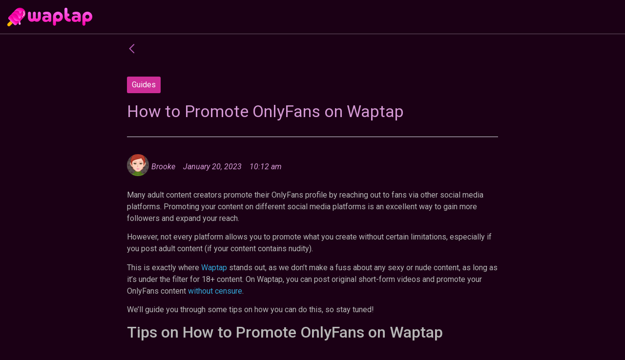

--- FILE ---
content_type: text/html; charset=UTF-8
request_url: https://waptap.com/blog/how-to-promote-onlyfans-on-waptap/
body_size: 96841
content:
<!DOCTYPE html>
<html lang="en-US">
<head>
	<meta charset="UTF-8" />
	<meta name="viewport" content="width=device-width, initial-scale=1" />
	<link rel="profile" href="http://gmpg.org/xfn/11" />
	<link rel="pingback" href="https://newblog.waptap.com/xmlrpc.php" />
	<script data-cfasync="false" data-no-defer="1" data-no-minify="1" data-no-optimize="1">var ewww_webp_supported=!1;function check_webp_feature(A,e){var w;e=void 0!==e?e:function(){},ewww_webp_supported?e(ewww_webp_supported):((w=new Image).onload=function(){ewww_webp_supported=0<w.width&&0<w.height,e&&e(ewww_webp_supported)},w.onerror=function(){e&&e(!1)},w.src="data:image/webp;base64,"+{alpha:"UklGRkoAAABXRUJQVlA4WAoAAAAQAAAAAAAAAAAAQUxQSAwAAAARBxAR/Q9ERP8DAABWUDggGAAAABQBAJ0BKgEAAQAAAP4AAA3AAP7mtQAAAA=="}[A])}check_webp_feature("alpha");</script><script data-cfasync="false" data-no-defer="1" data-no-minify="1" data-no-optimize="1">var Arrive=function(c,w){"use strict";if(c.MutationObserver&&"undefined"!=typeof HTMLElement){var r,a=0,u=(r=HTMLElement.prototype.matches||HTMLElement.prototype.webkitMatchesSelector||HTMLElement.prototype.mozMatchesSelector||HTMLElement.prototype.msMatchesSelector,{matchesSelector:function(e,t){return e instanceof HTMLElement&&r.call(e,t)},addMethod:function(e,t,r){var a=e[t];e[t]=function(){return r.length==arguments.length?r.apply(this,arguments):"function"==typeof a?a.apply(this,arguments):void 0}},callCallbacks:function(e,t){t&&t.options.onceOnly&&1==t.firedElems.length&&(e=[e[0]]);for(var r,a=0;r=e[a];a++)r&&r.callback&&r.callback.call(r.elem,r.elem);t&&t.options.onceOnly&&1==t.firedElems.length&&t.me.unbindEventWithSelectorAndCallback.call(t.target,t.selector,t.callback)},checkChildNodesRecursively:function(e,t,r,a){for(var i,n=0;i=e[n];n++)r(i,t,a)&&a.push({callback:t.callback,elem:i}),0<i.childNodes.length&&u.checkChildNodesRecursively(i.childNodes,t,r,a)},mergeArrays:function(e,t){var r,a={};for(r in e)e.hasOwnProperty(r)&&(a[r]=e[r]);for(r in t)t.hasOwnProperty(r)&&(a[r]=t[r]);return a},toElementsArray:function(e){return e=void 0!==e&&("number"!=typeof e.length||e===c)?[e]:e}}),e=(l.prototype.addEvent=function(e,t,r,a){a={target:e,selector:t,options:r,callback:a,firedElems:[]};return this._beforeAdding&&this._beforeAdding(a),this._eventsBucket.push(a),a},l.prototype.removeEvent=function(e){for(var t,r=this._eventsBucket.length-1;t=this._eventsBucket[r];r--)e(t)&&(this._beforeRemoving&&this._beforeRemoving(t),(t=this._eventsBucket.splice(r,1))&&t.length&&(t[0].callback=null))},l.prototype.beforeAdding=function(e){this._beforeAdding=e},l.prototype.beforeRemoving=function(e){this._beforeRemoving=e},l),t=function(i,n){var o=new e,l=this,s={fireOnAttributesModification:!1};return o.beforeAdding(function(t){var e=t.target;e!==c.document&&e!==c||(e=document.getElementsByTagName("html")[0]);var r=new MutationObserver(function(e){n.call(this,e,t)}),a=i(t.options);r.observe(e,a),t.observer=r,t.me=l}),o.beforeRemoving(function(e){e.observer.disconnect()}),this.bindEvent=function(e,t,r){t=u.mergeArrays(s,t);for(var a=u.toElementsArray(this),i=0;i<a.length;i++)o.addEvent(a[i],e,t,r)},this.unbindEvent=function(){var r=u.toElementsArray(this);o.removeEvent(function(e){for(var t=0;t<r.length;t++)if(this===w||e.target===r[t])return!0;return!1})},this.unbindEventWithSelectorOrCallback=function(r){var a=u.toElementsArray(this),i=r,e="function"==typeof r?function(e){for(var t=0;t<a.length;t++)if((this===w||e.target===a[t])&&e.callback===i)return!0;return!1}:function(e){for(var t=0;t<a.length;t++)if((this===w||e.target===a[t])&&e.selector===r)return!0;return!1};o.removeEvent(e)},this.unbindEventWithSelectorAndCallback=function(r,a){var i=u.toElementsArray(this);o.removeEvent(function(e){for(var t=0;t<i.length;t++)if((this===w||e.target===i[t])&&e.selector===r&&e.callback===a)return!0;return!1})},this},i=new function(){var s={fireOnAttributesModification:!1,onceOnly:!1,existing:!1};function n(e,t,r){return!(!u.matchesSelector(e,t.selector)||(e._id===w&&(e._id=a++),-1!=t.firedElems.indexOf(e._id)))&&(t.firedElems.push(e._id),!0)}var c=(i=new t(function(e){var t={attributes:!1,childList:!0,subtree:!0};return e.fireOnAttributesModification&&(t.attributes=!0),t},function(e,i){e.forEach(function(e){var t=e.addedNodes,r=e.target,a=[];null!==t&&0<t.length?u.checkChildNodesRecursively(t,i,n,a):"attributes"===e.type&&n(r,i)&&a.push({callback:i.callback,elem:r}),u.callCallbacks(a,i)})})).bindEvent;return i.bindEvent=function(e,t,r){t=void 0===r?(r=t,s):u.mergeArrays(s,t);var a=u.toElementsArray(this);if(t.existing){for(var i=[],n=0;n<a.length;n++)for(var o=a[n].querySelectorAll(e),l=0;l<o.length;l++)i.push({callback:r,elem:o[l]});if(t.onceOnly&&i.length)return r.call(i[0].elem,i[0].elem);setTimeout(u.callCallbacks,1,i)}c.call(this,e,t,r)},i},o=new function(){var a={};function i(e,t){return u.matchesSelector(e,t.selector)}var n=(o=new t(function(){return{childList:!0,subtree:!0}},function(e,r){e.forEach(function(e){var t=e.removedNodes,e=[];null!==t&&0<t.length&&u.checkChildNodesRecursively(t,r,i,e),u.callCallbacks(e,r)})})).bindEvent;return o.bindEvent=function(e,t,r){t=void 0===r?(r=t,a):u.mergeArrays(a,t),n.call(this,e,t,r)},o};d(HTMLElement.prototype),d(NodeList.prototype),d(HTMLCollection.prototype),d(HTMLDocument.prototype),d(Window.prototype);var n={};return s(i,n,"unbindAllArrive"),s(o,n,"unbindAllLeave"),n}function l(){this._eventsBucket=[],this._beforeAdding=null,this._beforeRemoving=null}function s(e,t,r){u.addMethod(t,r,e.unbindEvent),u.addMethod(t,r,e.unbindEventWithSelectorOrCallback),u.addMethod(t,r,e.unbindEventWithSelectorAndCallback)}function d(e){e.arrive=i.bindEvent,s(i,e,"unbindArrive"),e.leave=o.bindEvent,s(o,e,"unbindLeave")}}(window,void 0),ewww_webp_supported=!1;function check_webp_feature(e,t){var r;ewww_webp_supported?t(ewww_webp_supported):((r=new Image).onload=function(){ewww_webp_supported=0<r.width&&0<r.height,t(ewww_webp_supported)},r.onerror=function(){t(!1)},r.src="data:image/webp;base64,"+{alpha:"UklGRkoAAABXRUJQVlA4WAoAAAAQAAAAAAAAAAAAQUxQSAwAAAARBxAR/Q9ERP8DAABWUDggGAAAABQBAJ0BKgEAAQAAAP4AAA3AAP7mtQAAAA==",animation:"UklGRlIAAABXRUJQVlA4WAoAAAASAAAAAAAAAAAAQU5JTQYAAAD/////AABBTk1GJgAAAAAAAAAAAAAAAAAAAGQAAABWUDhMDQAAAC8AAAAQBxAREYiI/gcA"}[e])}function ewwwLoadImages(e){if(e){for(var t=document.querySelectorAll(".batch-image img, .image-wrapper a, .ngg-pro-masonry-item a, .ngg-galleria-offscreen-seo-wrapper a"),r=0,a=t.length;r<a;r++)ewwwAttr(t[r],"data-src",t[r].getAttribute("data-webp")),ewwwAttr(t[r],"data-thumbnail",t[r].getAttribute("data-webp-thumbnail"));for(var i=document.querySelectorAll(".rev_slider ul li"),r=0,a=i.length;r<a;r++){ewwwAttr(i[r],"data-thumb",i[r].getAttribute("data-webp-thumb"));for(var n=1;n<11;)ewwwAttr(i[r],"data-param"+n,i[r].getAttribute("data-webp-param"+n)),n++}for(r=0,a=(i=document.querySelectorAll(".rev_slider img")).length;r<a;r++)ewwwAttr(i[r],"data-lazyload",i[r].getAttribute("data-webp-lazyload"));for(var o=document.querySelectorAll("div.woocommerce-product-gallery__image"),r=0,a=o.length;r<a;r++)ewwwAttr(o[r],"data-thumb",o[r].getAttribute("data-webp-thumb"))}for(var l=document.querySelectorAll("video"),r=0,a=l.length;r<a;r++)ewwwAttr(l[r],"poster",e?l[r].getAttribute("data-poster-webp"):l[r].getAttribute("data-poster-image"));for(var s,c=document.querySelectorAll("img.ewww_webp_lazy_load"),r=0,a=c.length;r<a;r++)e&&(ewwwAttr(c[r],"data-lazy-srcset",c[r].getAttribute("data-lazy-srcset-webp")),ewwwAttr(c[r],"data-srcset",c[r].getAttribute("data-srcset-webp")),ewwwAttr(c[r],"data-lazy-src",c[r].getAttribute("data-lazy-src-webp")),ewwwAttr(c[r],"data-src",c[r].getAttribute("data-src-webp")),ewwwAttr(c[r],"data-orig-file",c[r].getAttribute("data-webp-orig-file")),ewwwAttr(c[r],"data-medium-file",c[r].getAttribute("data-webp-medium-file")),ewwwAttr(c[r],"data-large-file",c[r].getAttribute("data-webp-large-file")),null!=(s=c[r].getAttribute("srcset"))&&!1!==s&&s.includes("R0lGOD")&&ewwwAttr(c[r],"src",c[r].getAttribute("data-lazy-src-webp"))),c[r].className=c[r].className.replace(/\bewww_webp_lazy_load\b/,"");for(var w=document.querySelectorAll(".ewww_webp"),r=0,a=w.length;r<a;r++)e?(ewwwAttr(w[r],"srcset",w[r].getAttribute("data-srcset-webp")),ewwwAttr(w[r],"src",w[r].getAttribute("data-src-webp")),ewwwAttr(w[r],"data-orig-file",w[r].getAttribute("data-webp-orig-file")),ewwwAttr(w[r],"data-medium-file",w[r].getAttribute("data-webp-medium-file")),ewwwAttr(w[r],"data-large-file",w[r].getAttribute("data-webp-large-file")),ewwwAttr(w[r],"data-large_image",w[r].getAttribute("data-webp-large_image")),ewwwAttr(w[r],"data-src",w[r].getAttribute("data-webp-src"))):(ewwwAttr(w[r],"srcset",w[r].getAttribute("data-srcset-img")),ewwwAttr(w[r],"src",w[r].getAttribute("data-src-img"))),w[r].className=w[r].className.replace(/\bewww_webp\b/,"ewww_webp_loaded");window.jQuery&&jQuery.fn.isotope&&jQuery.fn.imagesLoaded&&(jQuery(".fusion-posts-container-infinite").imagesLoaded(function(){jQuery(".fusion-posts-container-infinite").hasClass("isotope")&&jQuery(".fusion-posts-container-infinite").isotope()}),jQuery(".fusion-portfolio:not(.fusion-recent-works) .fusion-portfolio-wrapper").imagesLoaded(function(){jQuery(".fusion-portfolio:not(.fusion-recent-works) .fusion-portfolio-wrapper").isotope()}))}function ewwwWebPInit(e){ewwwLoadImages(e),ewwwNggLoadGalleries(e),document.arrive(".ewww_webp",function(){ewwwLoadImages(e)}),document.arrive(".ewww_webp_lazy_load",function(){ewwwLoadImages(e)}),document.arrive("videos",function(){ewwwLoadImages(e)}),"loading"==document.readyState?document.addEventListener("DOMContentLoaded",ewwwJSONParserInit):("undefined"!=typeof galleries&&ewwwNggParseGalleries(e),ewwwWooParseVariations(e))}function ewwwAttr(e,t,r){null!=r&&!1!==r&&e.setAttribute(t,r)}function ewwwJSONParserInit(){"undefined"!=typeof galleries&&check_webp_feature("alpha",ewwwNggParseGalleries),check_webp_feature("alpha",ewwwWooParseVariations)}function ewwwWooParseVariations(e){if(e)for(var t=document.querySelectorAll("form.variations_form"),r=0,a=t.length;r<a;r++){var i=t[r].getAttribute("data-product_variations"),n=!1;try{for(var o in i=JSON.parse(i))void 0!==i[o]&&void 0!==i[o].image&&(void 0!==i[o].image.src_webp&&(i[o].image.src=i[o].image.src_webp,n=!0),void 0!==i[o].image.srcset_webp&&(i[o].image.srcset=i[o].image.srcset_webp,n=!0),void 0!==i[o].image.full_src_webp&&(i[o].image.full_src=i[o].image.full_src_webp,n=!0),void 0!==i[o].image.gallery_thumbnail_src_webp&&(i[o].image.gallery_thumbnail_src=i[o].image.gallery_thumbnail_src_webp,n=!0),void 0!==i[o].image.thumb_src_webp&&(i[o].image.thumb_src=i[o].image.thumb_src_webp,n=!0));n&&ewwwAttr(t[r],"data-product_variations",JSON.stringify(i))}catch(e){}}}function ewwwNggParseGalleries(e){if(e)for(var t in galleries){var r=galleries[t];galleries[t].images_list=ewwwNggParseImageList(r.images_list)}}function ewwwNggLoadGalleries(e){e&&document.addEventListener("ngg.galleria.themeadded",function(e,t){window.ngg_galleria._create_backup=window.ngg_galleria.create,window.ngg_galleria.create=function(e,t){var r=$(e).data("id");return galleries["gallery_"+r].images_list=ewwwNggParseImageList(galleries["gallery_"+r].images_list),window.ngg_galleria._create_backup(e,t)}})}function ewwwNggParseImageList(e){for(var t in e){var r=e[t];if(void 0!==r["image-webp"]&&(e[t].image=r["image-webp"],delete e[t]["image-webp"]),void 0!==r["thumb-webp"]&&(e[t].thumb=r["thumb-webp"],delete e[t]["thumb-webp"]),void 0!==r.full_image_webp&&(e[t].full_image=r.full_image_webp,delete e[t].full_image_webp),void 0!==r.srcsets)for(var a in r.srcsets)nggSrcset=r.srcsets[a],void 0!==r.srcsets[a+"-webp"]&&(e[t].srcsets[a]=r.srcsets[a+"-webp"],delete e[t].srcsets[a+"-webp"]);if(void 0!==r.full_srcsets)for(var i in r.full_srcsets)nggFSrcset=r.full_srcsets[i],void 0!==r.full_srcsets[i+"-webp"]&&(e[t].full_srcsets[i]=r.full_srcsets[i+"-webp"],delete e[t].full_srcsets[i+"-webp"])}return e}check_webp_feature("alpha",ewwwWebPInit);</script><meta name='robots' content='index, follow, max-image-preview:large, max-snippet:-1, max-video-preview:-1' />

	<!-- This site is optimized with the Yoast SEO plugin v26.5 - https://yoast.com/wordpress/plugins/seo/ -->
	<title>How to Promote OnlyFans on Waptap</title>
	<meta name="description" content="Waptap don’t make a fuss about any sexy or nude content. You can promote your OnlyFans content without censure." />
	<link rel="canonical" href="https://waptap.com/blog/how-to-promote-onlyfans-on-waptap/" />
	<meta property="og:locale" content="en_US" />
	<meta property="og:type" content="article" />
	<meta property="og:title" content="How to Promote OnlyFans on Waptap" />
	<meta property="og:description" content="Waptap don’t make a fuss about any sexy or nude content. You can promote your OnlyFans content without censure." />
	<meta property="og:url" content="https://waptap.com/blog/how-to-promote-onlyfans-on-waptap/" />
	<meta property="og:site_name" content="Waptap" />
	<meta property="article:published_time" content="2023-01-20T15:12:00+00:00" />
	<meta property="article:modified_time" content="2023-11-17T06:17:04+00:00" />
	<meta property="og:image" content="https://newblog.waptap.com/wp-content/uploads/2023/01/chad-madden-bTfza0M0hCE-unsplash-scaled.jpg" />
	<meta property="og:image:width" content="2560" />
	<meta property="og:image:height" content="1709" />
	<meta property="og:image:type" content="image/jpeg" />
	<meta name="author" content="Brooke" />
	<meta name="twitter:card" content="summary_large_image" />
	<meta name="twitter:label1" content="Written by" />
	<meta name="twitter:data1" content="Liezel" />
	<meta name="twitter:label2" content="Est. reading time" />
	<meta name="twitter:data2" content="5 minutes" />
	<script type="application/ld+json" class="yoast-schema-graph">{"@context":"https://schema.org","@graph":[{"@type":"Article","@id":"https://waptap.com/blog/how-to-promote-onlyfans-on-waptap/#article","isPartOf":{"@id":"https://waptap.com/blog/how-to-promote-onlyfans-on-waptap/"},"author":{"@id":"https://waptap.com/blog/#/schema/person/image/5a030f934e18dd3ba16721e7730fc387"},"headline":"How to Promote OnlyFans on Waptap","datePublished":"2023-01-20T15:12:00+00:00","dateModified":"2023-11-17T06:17:04+00:00","mainEntityOfPage":{"@id":"https://waptap.com/blog/how-to-promote-onlyfans-on-waptap/"},"wordCount":919,"commentCount":0,"publisher":{"@id":"https://waptap.com/blog/#organization"},"image":{"@id":"https://waptap.com/blog/how-to-promote-onlyfans-on-waptap/#primaryimage"},"thumbnailUrl":"https://newblog.waptap.com/wp-content/uploads/2023/01/chad-madden-bTfza0M0hCE-unsplash-scaled.jpg","articleSection":["Guides"],"inLanguage":"en-US","potentialAction":[{"@type":"CommentAction","name":"Comment","target":["https://waptap.com/blog/how-to-promote-onlyfans-on-waptap/#respond"]}]},{"@type":"WebPage","@id":"https://waptap.com/blog/how-to-promote-onlyfans-on-waptap/","url":"https://waptap.com/blog/how-to-promote-onlyfans-on-waptap/","name":"How to Promote OnlyFans on Waptap","isPartOf":{"@id":"https://waptap.com/blog/#website"},"primaryImageOfPage":{"@id":"https://waptap.com/blog/how-to-promote-onlyfans-on-waptap/#primaryimage"},"image":{"@id":"https://waptap.com/blog/how-to-promote-onlyfans-on-waptap/#primaryimage"},"thumbnailUrl":"https://newblog.waptap.com/wp-content/uploads/2023/01/chad-madden-bTfza0M0hCE-unsplash-scaled.jpg","datePublished":"2023-01-20T15:12:00+00:00","dateModified":"2023-11-17T06:17:04+00:00","description":"Waptap don’t make a fuss about any sexy or nude content. You can promote your OnlyFans content without censure.","breadcrumb":{"@id":"https://waptap.com/blog/how-to-promote-onlyfans-on-waptap/#breadcrumb"},"inLanguage":"en-US","potentialAction":[{"@type":"ReadAction","target":["https://waptap.com/blog/how-to-promote-onlyfans-on-waptap/"]}]},{"@type":"BreadcrumbList","@id":"https://waptap.com/blog/how-to-promote-onlyfans-on-waptap/#breadcrumb","itemListElement":[{"@type":"ListItem","position":1,"name":"Home","item":"https://waptap.com/blog/"},{"@type":"ListItem","position":2,"name":"How to Promote OnlyFans on Waptap"}]},{"@type":"WebSite","@id":"https://waptap.com/blog/#website","url":"https://waptap.com/blog/","name":"Waptap","description":"Waptap is an inclusive, open platform for creators who wish to express themselves in a sex positive, welcoming community.","publisher":{"@id":"https://waptap.com/blog/#organization"},"potentialAction":[{"@type":"SearchAction","target":{"@type":"EntryPoint","urlTemplate":"https://waptap.com/blog/?s={search_term_string}"},"query-input":{"@type":"PropertyValueSpecification","valueRequired":true,"valueName":"search_term_string"}}],"inLanguage":"en-US"},{"@type":"Organization","@id":"https://waptap.com/blog/#organization","name":"Waptap","url":"https://waptap.com/blog/","logo":{"@type":"ImageObject","inLanguage":"en-US","@id":"https://waptap.com/blog/#/schema/logo/image/","url":"https://blog.waptap.com/wp-content/uploads/2022/05/logo-1.png","contentUrl":"https://blog.waptap.com/wp-content/uploads/2022/05/logo-1.png","width":512,"height":390,"caption":"Waptap"},"image":{"@id":"https://waptap.com/blog/#/schema/logo/image/"}},{"@type":"Person","@id":"https://waptap.com/blog/#/schema/person/image/5a030f934e18dd3ba16721e7730fc387","name":"Brooke","image":{"@type":"ImageObject","inLanguage":"en-US","@id":"https://waptap.com/blog/#/schema/person/image/f14b93e56cddd67848812e081f1b0ea3","url":"https://newblog.waptap.com/wp-content/uploads/2023/03/face_co-1.png","contentUrl":"https://newblog.waptap.com/wp-content/uploads/2023/03/face_co-1.png","width":"","height":"","caption":"Brooke"},"url":"https://waptap.com/blog/author/brooke-1/"}]}</script>
	<!-- / Yoast SEO plugin. -->


<link rel='dns-prefetch' href='//newblog.waptap.com' />
<link rel="alternate" type="application/rss+xml" title="Waptap &raquo; Feed" href="https://waptap.com/blog/feed/" />
<link rel="alternate" type="application/rss+xml" title="Waptap &raquo; Comments Feed" href="https://waptap.com/blog/comments/feed/" />
<link rel="alternate" title="oEmbed (JSON)" type="application/json+oembed" href="https://newblog.waptap.com/wp-json/oembed/1.0/embed?url=https%3A%2F%2Fwaptap.com%2Fblog%2Fhow-to-promote-onlyfans-on-waptap%2F" />
<link rel="alternate" title="oEmbed (XML)" type="text/xml+oembed" href="https://newblog.waptap.com/wp-json/oembed/1.0/embed?url=https%3A%2F%2Fwaptap.com%2Fblog%2Fhow-to-promote-onlyfans-on-waptap%2F&#038;format=xml" />
<style id='wp-img-auto-sizes-contain-inline-css'>
img:is([sizes=auto i],[sizes^="auto," i]){contain-intrinsic-size:3000px 1500px}
/*# sourceURL=wp-img-auto-sizes-contain-inline-css */
</style>
<style id='wp-emoji-styles-inline-css'>

	img.wp-smiley, img.emoji {
		display: inline !important;
		border: none !important;
		box-shadow: none !important;
		height: 1em !important;
		width: 1em !important;
		margin: 0 0.07em !important;
		vertical-align: -0.1em !important;
		background: none !important;
		padding: 0 !important;
	}
/*# sourceURL=wp-emoji-styles-inline-css */
</style>
<link rel='stylesheet' id='wp-block-library-css' href='https://newblog.waptap.com/wp-includes/css/dist/block-library/style.min.css?ver=6.9' media='all' />
<style id='wp-block-heading-inline-css'>
h1:where(.wp-block-heading).has-background,h2:where(.wp-block-heading).has-background,h3:where(.wp-block-heading).has-background,h4:where(.wp-block-heading).has-background,h5:where(.wp-block-heading).has-background,h6:where(.wp-block-heading).has-background{padding:1.25em 2.375em}h1.has-text-align-left[style*=writing-mode]:where([style*=vertical-lr]),h1.has-text-align-right[style*=writing-mode]:where([style*=vertical-rl]),h2.has-text-align-left[style*=writing-mode]:where([style*=vertical-lr]),h2.has-text-align-right[style*=writing-mode]:where([style*=vertical-rl]),h3.has-text-align-left[style*=writing-mode]:where([style*=vertical-lr]),h3.has-text-align-right[style*=writing-mode]:where([style*=vertical-rl]),h4.has-text-align-left[style*=writing-mode]:where([style*=vertical-lr]),h4.has-text-align-right[style*=writing-mode]:where([style*=vertical-rl]),h5.has-text-align-left[style*=writing-mode]:where([style*=vertical-lr]),h5.has-text-align-right[style*=writing-mode]:where([style*=vertical-rl]),h6.has-text-align-left[style*=writing-mode]:where([style*=vertical-lr]),h6.has-text-align-right[style*=writing-mode]:where([style*=vertical-rl]){rotate:180deg}
/*# sourceURL=https://newblog.waptap.com/wp-includes/blocks/heading/style.min.css */
</style>
<style id='wp-block-image-inline-css'>
.wp-block-image>a,.wp-block-image>figure>a{display:inline-block}.wp-block-image img{box-sizing:border-box;height:auto;max-width:100%;vertical-align:bottom}@media not (prefers-reduced-motion){.wp-block-image img.hide{visibility:hidden}.wp-block-image img.show{animation:show-content-image .4s}}.wp-block-image[style*=border-radius] img,.wp-block-image[style*=border-radius]>a{border-radius:inherit}.wp-block-image.has-custom-border img{box-sizing:border-box}.wp-block-image.aligncenter{text-align:center}.wp-block-image.alignfull>a,.wp-block-image.alignwide>a{width:100%}.wp-block-image.alignfull img,.wp-block-image.alignwide img{height:auto;width:100%}.wp-block-image .aligncenter,.wp-block-image .alignleft,.wp-block-image .alignright,.wp-block-image.aligncenter,.wp-block-image.alignleft,.wp-block-image.alignright{display:table}.wp-block-image .aligncenter>figcaption,.wp-block-image .alignleft>figcaption,.wp-block-image .alignright>figcaption,.wp-block-image.aligncenter>figcaption,.wp-block-image.alignleft>figcaption,.wp-block-image.alignright>figcaption{caption-side:bottom;display:table-caption}.wp-block-image .alignleft{float:left;margin:.5em 1em .5em 0}.wp-block-image .alignright{float:right;margin:.5em 0 .5em 1em}.wp-block-image .aligncenter{margin-left:auto;margin-right:auto}.wp-block-image :where(figcaption){margin-bottom:1em;margin-top:.5em}.wp-block-image.is-style-circle-mask img{border-radius:9999px}@supports ((-webkit-mask-image:none) or (mask-image:none)) or (-webkit-mask-image:none){.wp-block-image.is-style-circle-mask img{border-radius:0;-webkit-mask-image:url('data:image/svg+xml;utf8,<svg viewBox="0 0 100 100" xmlns="http://www.w3.org/2000/svg"><circle cx="50" cy="50" r="50"/></svg>');mask-image:url('data:image/svg+xml;utf8,<svg viewBox="0 0 100 100" xmlns="http://www.w3.org/2000/svg"><circle cx="50" cy="50" r="50"/></svg>');mask-mode:alpha;-webkit-mask-position:center;mask-position:center;-webkit-mask-repeat:no-repeat;mask-repeat:no-repeat;-webkit-mask-size:contain;mask-size:contain}}:root :where(.wp-block-image.is-style-rounded img,.wp-block-image .is-style-rounded img){border-radius:9999px}.wp-block-image figure{margin:0}.wp-lightbox-container{display:flex;flex-direction:column;position:relative}.wp-lightbox-container img{cursor:zoom-in}.wp-lightbox-container img:hover+button{opacity:1}.wp-lightbox-container button{align-items:center;backdrop-filter:blur(16px) saturate(180%);background-color:#5a5a5a40;border:none;border-radius:4px;cursor:zoom-in;display:flex;height:20px;justify-content:center;opacity:0;padding:0;position:absolute;right:16px;text-align:center;top:16px;width:20px;z-index:100}@media not (prefers-reduced-motion){.wp-lightbox-container button{transition:opacity .2s ease}}.wp-lightbox-container button:focus-visible{outline:3px auto #5a5a5a40;outline:3px auto -webkit-focus-ring-color;outline-offset:3px}.wp-lightbox-container button:hover{cursor:pointer;opacity:1}.wp-lightbox-container button:focus{opacity:1}.wp-lightbox-container button:focus,.wp-lightbox-container button:hover,.wp-lightbox-container button:not(:hover):not(:active):not(.has-background){background-color:#5a5a5a40;border:none}.wp-lightbox-overlay{box-sizing:border-box;cursor:zoom-out;height:100vh;left:0;overflow:hidden;position:fixed;top:0;visibility:hidden;width:100%;z-index:100000}.wp-lightbox-overlay .close-button{align-items:center;cursor:pointer;display:flex;justify-content:center;min-height:40px;min-width:40px;padding:0;position:absolute;right:calc(env(safe-area-inset-right) + 16px);top:calc(env(safe-area-inset-top) + 16px);z-index:5000000}.wp-lightbox-overlay .close-button:focus,.wp-lightbox-overlay .close-button:hover,.wp-lightbox-overlay .close-button:not(:hover):not(:active):not(.has-background){background:none;border:none}.wp-lightbox-overlay .lightbox-image-container{height:var(--wp--lightbox-container-height);left:50%;overflow:hidden;position:absolute;top:50%;transform:translate(-50%,-50%);transform-origin:top left;width:var(--wp--lightbox-container-width);z-index:9999999999}.wp-lightbox-overlay .wp-block-image{align-items:center;box-sizing:border-box;display:flex;height:100%;justify-content:center;margin:0;position:relative;transform-origin:0 0;width:100%;z-index:3000000}.wp-lightbox-overlay .wp-block-image img{height:var(--wp--lightbox-image-height);min-height:var(--wp--lightbox-image-height);min-width:var(--wp--lightbox-image-width);width:var(--wp--lightbox-image-width)}.wp-lightbox-overlay .wp-block-image figcaption{display:none}.wp-lightbox-overlay button{background:none;border:none}.wp-lightbox-overlay .scrim{background-color:#fff;height:100%;opacity:.9;position:absolute;width:100%;z-index:2000000}.wp-lightbox-overlay.active{visibility:visible}@media not (prefers-reduced-motion){.wp-lightbox-overlay.active{animation:turn-on-visibility .25s both}.wp-lightbox-overlay.active img{animation:turn-on-visibility .35s both}.wp-lightbox-overlay.show-closing-animation:not(.active){animation:turn-off-visibility .35s both}.wp-lightbox-overlay.show-closing-animation:not(.active) img{animation:turn-off-visibility .25s both}.wp-lightbox-overlay.zoom.active{animation:none;opacity:1;visibility:visible}.wp-lightbox-overlay.zoom.active .lightbox-image-container{animation:lightbox-zoom-in .4s}.wp-lightbox-overlay.zoom.active .lightbox-image-container img{animation:none}.wp-lightbox-overlay.zoom.active .scrim{animation:turn-on-visibility .4s forwards}.wp-lightbox-overlay.zoom.show-closing-animation:not(.active){animation:none}.wp-lightbox-overlay.zoom.show-closing-animation:not(.active) .lightbox-image-container{animation:lightbox-zoom-out .4s}.wp-lightbox-overlay.zoom.show-closing-animation:not(.active) .lightbox-image-container img{animation:none}.wp-lightbox-overlay.zoom.show-closing-animation:not(.active) .scrim{animation:turn-off-visibility .4s forwards}}@keyframes show-content-image{0%{visibility:hidden}99%{visibility:hidden}to{visibility:visible}}@keyframes turn-on-visibility{0%{opacity:0}to{opacity:1}}@keyframes turn-off-visibility{0%{opacity:1;visibility:visible}99%{opacity:0;visibility:visible}to{opacity:0;visibility:hidden}}@keyframes lightbox-zoom-in{0%{transform:translate(calc((-100vw + var(--wp--lightbox-scrollbar-width))/2 + var(--wp--lightbox-initial-left-position)),calc(-50vh + var(--wp--lightbox-initial-top-position))) scale(var(--wp--lightbox-scale))}to{transform:translate(-50%,-50%) scale(1)}}@keyframes lightbox-zoom-out{0%{transform:translate(-50%,-50%) scale(1);visibility:visible}99%{visibility:visible}to{transform:translate(calc((-100vw + var(--wp--lightbox-scrollbar-width))/2 + var(--wp--lightbox-initial-left-position)),calc(-50vh + var(--wp--lightbox-initial-top-position))) scale(var(--wp--lightbox-scale));visibility:hidden}}
/*# sourceURL=https://newblog.waptap.com/wp-includes/blocks/image/style.min.css */
</style>
<style id='wp-block-paragraph-inline-css'>
.is-small-text{font-size:.875em}.is-regular-text{font-size:1em}.is-large-text{font-size:2.25em}.is-larger-text{font-size:3em}.has-drop-cap:not(:focus):first-letter{float:left;font-size:8.4em;font-style:normal;font-weight:100;line-height:.68;margin:.05em .1em 0 0;text-transform:uppercase}body.rtl .has-drop-cap:not(:focus):first-letter{float:none;margin-left:.1em}p.has-drop-cap.has-background{overflow:hidden}:root :where(p.has-background){padding:1.25em 2.375em}:where(p.has-text-color:not(.has-link-color)) a{color:inherit}p.has-text-align-left[style*="writing-mode:vertical-lr"],p.has-text-align-right[style*="writing-mode:vertical-rl"]{rotate:180deg}
/*# sourceURL=https://newblog.waptap.com/wp-includes/blocks/paragraph/style.min.css */
</style>
<style id='global-styles-inline-css'>
:root{--wp--preset--aspect-ratio--square: 1;--wp--preset--aspect-ratio--4-3: 4/3;--wp--preset--aspect-ratio--3-4: 3/4;--wp--preset--aspect-ratio--3-2: 3/2;--wp--preset--aspect-ratio--2-3: 2/3;--wp--preset--aspect-ratio--16-9: 16/9;--wp--preset--aspect-ratio--9-16: 9/16;--wp--preset--color--black: #000000;--wp--preset--color--cyan-bluish-gray: #abb8c3;--wp--preset--color--white: #ffffff;--wp--preset--color--pale-pink: #f78da7;--wp--preset--color--vivid-red: #cf2e2e;--wp--preset--color--luminous-vivid-orange: #ff6900;--wp--preset--color--luminous-vivid-amber: #fcb900;--wp--preset--color--light-green-cyan: #7bdcb5;--wp--preset--color--vivid-green-cyan: #00d084;--wp--preset--color--pale-cyan-blue: #8ed1fc;--wp--preset--color--vivid-cyan-blue: #0693e3;--wp--preset--color--vivid-purple: #9b51e0;--wp--preset--gradient--vivid-cyan-blue-to-vivid-purple: linear-gradient(135deg,rgb(6,147,227) 0%,rgb(155,81,224) 100%);--wp--preset--gradient--light-green-cyan-to-vivid-green-cyan: linear-gradient(135deg,rgb(122,220,180) 0%,rgb(0,208,130) 100%);--wp--preset--gradient--luminous-vivid-amber-to-luminous-vivid-orange: linear-gradient(135deg,rgb(252,185,0) 0%,rgb(255,105,0) 100%);--wp--preset--gradient--luminous-vivid-orange-to-vivid-red: linear-gradient(135deg,rgb(255,105,0) 0%,rgb(207,46,46) 100%);--wp--preset--gradient--very-light-gray-to-cyan-bluish-gray: linear-gradient(135deg,rgb(238,238,238) 0%,rgb(169,184,195) 100%);--wp--preset--gradient--cool-to-warm-spectrum: linear-gradient(135deg,rgb(74,234,220) 0%,rgb(151,120,209) 20%,rgb(207,42,186) 40%,rgb(238,44,130) 60%,rgb(251,105,98) 80%,rgb(254,248,76) 100%);--wp--preset--gradient--blush-light-purple: linear-gradient(135deg,rgb(255,206,236) 0%,rgb(152,150,240) 100%);--wp--preset--gradient--blush-bordeaux: linear-gradient(135deg,rgb(254,205,165) 0%,rgb(254,45,45) 50%,rgb(107,0,62) 100%);--wp--preset--gradient--luminous-dusk: linear-gradient(135deg,rgb(255,203,112) 0%,rgb(199,81,192) 50%,rgb(65,88,208) 100%);--wp--preset--gradient--pale-ocean: linear-gradient(135deg,rgb(255,245,203) 0%,rgb(182,227,212) 50%,rgb(51,167,181) 100%);--wp--preset--gradient--electric-grass: linear-gradient(135deg,rgb(202,248,128) 0%,rgb(113,206,126) 100%);--wp--preset--gradient--midnight: linear-gradient(135deg,rgb(2,3,129) 0%,rgb(40,116,252) 100%);--wp--preset--font-size--small: 13px;--wp--preset--font-size--medium: 20px;--wp--preset--font-size--large: 36px;--wp--preset--font-size--x-large: 42px;--wp--preset--spacing--20: 0.44rem;--wp--preset--spacing--30: 0.67rem;--wp--preset--spacing--40: 1rem;--wp--preset--spacing--50: 1.5rem;--wp--preset--spacing--60: 2.25rem;--wp--preset--spacing--70: 3.38rem;--wp--preset--spacing--80: 5.06rem;--wp--preset--shadow--natural: 6px 6px 9px rgba(0, 0, 0, 0.2);--wp--preset--shadow--deep: 12px 12px 50px rgba(0, 0, 0, 0.4);--wp--preset--shadow--sharp: 6px 6px 0px rgba(0, 0, 0, 0.2);--wp--preset--shadow--outlined: 6px 6px 0px -3px rgb(255, 255, 255), 6px 6px rgb(0, 0, 0);--wp--preset--shadow--crisp: 6px 6px 0px rgb(0, 0, 0);}:where(.is-layout-flex){gap: 0.5em;}:where(.is-layout-grid){gap: 0.5em;}body .is-layout-flex{display: flex;}.is-layout-flex{flex-wrap: wrap;align-items: center;}.is-layout-flex > :is(*, div){margin: 0;}body .is-layout-grid{display: grid;}.is-layout-grid > :is(*, div){margin: 0;}:where(.wp-block-columns.is-layout-flex){gap: 2em;}:where(.wp-block-columns.is-layout-grid){gap: 2em;}:where(.wp-block-post-template.is-layout-flex){gap: 1.25em;}:where(.wp-block-post-template.is-layout-grid){gap: 1.25em;}.has-black-color{color: var(--wp--preset--color--black) !important;}.has-cyan-bluish-gray-color{color: var(--wp--preset--color--cyan-bluish-gray) !important;}.has-white-color{color: var(--wp--preset--color--white) !important;}.has-pale-pink-color{color: var(--wp--preset--color--pale-pink) !important;}.has-vivid-red-color{color: var(--wp--preset--color--vivid-red) !important;}.has-luminous-vivid-orange-color{color: var(--wp--preset--color--luminous-vivid-orange) !important;}.has-luminous-vivid-amber-color{color: var(--wp--preset--color--luminous-vivid-amber) !important;}.has-light-green-cyan-color{color: var(--wp--preset--color--light-green-cyan) !important;}.has-vivid-green-cyan-color{color: var(--wp--preset--color--vivid-green-cyan) !important;}.has-pale-cyan-blue-color{color: var(--wp--preset--color--pale-cyan-blue) !important;}.has-vivid-cyan-blue-color{color: var(--wp--preset--color--vivid-cyan-blue) !important;}.has-vivid-purple-color{color: var(--wp--preset--color--vivid-purple) !important;}.has-black-background-color{background-color: var(--wp--preset--color--black) !important;}.has-cyan-bluish-gray-background-color{background-color: var(--wp--preset--color--cyan-bluish-gray) !important;}.has-white-background-color{background-color: var(--wp--preset--color--white) !important;}.has-pale-pink-background-color{background-color: var(--wp--preset--color--pale-pink) !important;}.has-vivid-red-background-color{background-color: var(--wp--preset--color--vivid-red) !important;}.has-luminous-vivid-orange-background-color{background-color: var(--wp--preset--color--luminous-vivid-orange) !important;}.has-luminous-vivid-amber-background-color{background-color: var(--wp--preset--color--luminous-vivid-amber) !important;}.has-light-green-cyan-background-color{background-color: var(--wp--preset--color--light-green-cyan) !important;}.has-vivid-green-cyan-background-color{background-color: var(--wp--preset--color--vivid-green-cyan) !important;}.has-pale-cyan-blue-background-color{background-color: var(--wp--preset--color--pale-cyan-blue) !important;}.has-vivid-cyan-blue-background-color{background-color: var(--wp--preset--color--vivid-cyan-blue) !important;}.has-vivid-purple-background-color{background-color: var(--wp--preset--color--vivid-purple) !important;}.has-black-border-color{border-color: var(--wp--preset--color--black) !important;}.has-cyan-bluish-gray-border-color{border-color: var(--wp--preset--color--cyan-bluish-gray) !important;}.has-white-border-color{border-color: var(--wp--preset--color--white) !important;}.has-pale-pink-border-color{border-color: var(--wp--preset--color--pale-pink) !important;}.has-vivid-red-border-color{border-color: var(--wp--preset--color--vivid-red) !important;}.has-luminous-vivid-orange-border-color{border-color: var(--wp--preset--color--luminous-vivid-orange) !important;}.has-luminous-vivid-amber-border-color{border-color: var(--wp--preset--color--luminous-vivid-amber) !important;}.has-light-green-cyan-border-color{border-color: var(--wp--preset--color--light-green-cyan) !important;}.has-vivid-green-cyan-border-color{border-color: var(--wp--preset--color--vivid-green-cyan) !important;}.has-pale-cyan-blue-border-color{border-color: var(--wp--preset--color--pale-cyan-blue) !important;}.has-vivid-cyan-blue-border-color{border-color: var(--wp--preset--color--vivid-cyan-blue) !important;}.has-vivid-purple-border-color{border-color: var(--wp--preset--color--vivid-purple) !important;}.has-vivid-cyan-blue-to-vivid-purple-gradient-background{background: var(--wp--preset--gradient--vivid-cyan-blue-to-vivid-purple) !important;}.has-light-green-cyan-to-vivid-green-cyan-gradient-background{background: var(--wp--preset--gradient--light-green-cyan-to-vivid-green-cyan) !important;}.has-luminous-vivid-amber-to-luminous-vivid-orange-gradient-background{background: var(--wp--preset--gradient--luminous-vivid-amber-to-luminous-vivid-orange) !important;}.has-luminous-vivid-orange-to-vivid-red-gradient-background{background: var(--wp--preset--gradient--luminous-vivid-orange-to-vivid-red) !important;}.has-very-light-gray-to-cyan-bluish-gray-gradient-background{background: var(--wp--preset--gradient--very-light-gray-to-cyan-bluish-gray) !important;}.has-cool-to-warm-spectrum-gradient-background{background: var(--wp--preset--gradient--cool-to-warm-spectrum) !important;}.has-blush-light-purple-gradient-background{background: var(--wp--preset--gradient--blush-light-purple) !important;}.has-blush-bordeaux-gradient-background{background: var(--wp--preset--gradient--blush-bordeaux) !important;}.has-luminous-dusk-gradient-background{background: var(--wp--preset--gradient--luminous-dusk) !important;}.has-pale-ocean-gradient-background{background: var(--wp--preset--gradient--pale-ocean) !important;}.has-electric-grass-gradient-background{background: var(--wp--preset--gradient--electric-grass) !important;}.has-midnight-gradient-background{background: var(--wp--preset--gradient--midnight) !important;}.has-small-font-size{font-size: var(--wp--preset--font-size--small) !important;}.has-medium-font-size{font-size: var(--wp--preset--font-size--medium) !important;}.has-large-font-size{font-size: var(--wp--preset--font-size--large) !important;}.has-x-large-font-size{font-size: var(--wp--preset--font-size--x-large) !important;}
/*# sourceURL=global-styles-inline-css */
</style>

<style id='classic-theme-styles-inline-css'>
/*! This file is auto-generated */
.wp-block-button__link{color:#fff;background-color:#32373c;border-radius:9999px;box-shadow:none;text-decoration:none;padding:calc(.667em + 2px) calc(1.333em + 2px);font-size:1.125em}.wp-block-file__button{background:#32373c;color:#fff;text-decoration:none}
/*# sourceURL=/wp-includes/css/classic-themes.min.css */
</style>
<link rel='stylesheet' id='hfe-style-css' href='https://newblog.waptap.com/wp-content/plugins/header-footer-elementor/assets/css/header-footer-elementor.css?ver=1.6.17' media='all' />
<link rel='stylesheet' id='elementor-frontend-css' href='https://newblog.waptap.com/wp-content/uploads/elementor/css/custom-frontend-lite.min.css?ver=1700150026' media='all' />
<link rel='stylesheet' id='swiper-css' href='https://newblog.waptap.com/wp-content/plugins/elementor/assets/lib/swiper/css/swiper.min.css?ver=5.3.6' media='all' />
<link rel='stylesheet' id='elementor-post-9-css' href='https://newblog.waptap.com/wp-content/uploads/elementor/css/post-9.css?ver=1700150026' media='all' />
<link rel='stylesheet' id='elementor-pro-css' href='https://newblog.waptap.com/wp-content/uploads/elementor/css/custom-pro-frontend-lite.min.css?ver=1700150026' media='all' />
<link rel='stylesheet' id='elementor-global-css' href='https://newblog.waptap.com/wp-content/uploads/elementor/css/global.css?ver=1700150027' media='all' />
<link rel='stylesheet' id='elementor-post-12-css' href='https://newblog.waptap.com/wp-content/uploads/elementor/css/post-12.css?ver=1700150636' media='all' />
<link rel='stylesheet' id='hfe-widgets-style-css' href='https://newblog.waptap.com/wp-content/plugins/header-footer-elementor/inc/widgets-css/frontend.css?ver=1.6.17' media='all' />
<link rel='stylesheet' id='elementor-post-109-css' href='https://newblog.waptap.com/wp-content/uploads/elementor/css/post-109.css?ver=1700151669' media='all' />
<link rel='stylesheet' id='parent-style-css' href='https://newblog.waptap.com/wp-content/themes/hello-elementor/style.css?ver=2.9.0' media='all' />
<link rel='stylesheet' id='child-style-css' href='https://newblog.waptap.com/wp-content/themes/waptap/style.css?ver=1.0.0' media='all' />
<link rel='stylesheet' id='ordercss-1-css' href='https://newblog.waptap.com/wp-content/themes/waptap/assets/css/order.css?ver=6.9' media='all' />
<link rel='stylesheet' id='hello-elementor-css' href='https://newblog.waptap.com/wp-content/themes/hello-elementor/style.min.css?ver=2.9.0' media='all' />
<link rel='stylesheet' id='hello-elementor-theme-style-css' href='https://newblog.waptap.com/wp-content/themes/hello-elementor/theme.min.css?ver=2.9.0' media='all' />
<link rel='stylesheet' id='elementor-lazyload-css' href='https://newblog.waptap.com/wp-content/plugins/elementor/assets/css/modules/lazyload/frontend.min.css?ver=3.17.3' media='all' />
<link rel='stylesheet' id='elementor-post-100-css' href='https://newblog.waptap.com/wp-content/uploads/elementor/css/post-100.css?ver=1700560157' media='all' />
<link rel='stylesheet' id='ekit-widget-styles-css' href='https://newblog.waptap.com/wp-content/plugins/elementskit-lite/widgets/init/assets/css/widget-styles.css?ver=3.0.2' media='all' />
<link rel='stylesheet' id='ekit-widget-styles-pro-css' href='https://newblog.waptap.com/wp-content/plugins/elementskit/widgets/init/assets/css/widget-styles-pro.css?ver=3.4.0' media='all' />
<link rel='stylesheet' id='ekit-responsive-css' href='https://newblog.waptap.com/wp-content/plugins/elementskit-lite/widgets/init/assets/css/responsive.css?ver=3.0.2' media='all' />
<link rel='stylesheet' id='google-fonts-1-css' href='https://fonts.googleapis.com/css?family=Roboto%3A100%2C100italic%2C200%2C200italic%2C300%2C300italic%2C400%2C400italic%2C500%2C500italic%2C600%2C600italic%2C700%2C700italic%2C800%2C800italic%2C900%2C900italic&#038;display=auto&#038;ver=6.9' media='all' />
<link rel="preconnect" href="https://fonts.gstatic.com/" crossorigin><script src="https://newblog.waptap.com/wp-includes/js/jquery/jquery.min.js?ver=3.7.1" id="jquery-core-js"></script>
<script src="https://newblog.waptap.com/wp-includes/js/jquery/jquery-migrate.min.js?ver=3.4.1" id="jquery-migrate-js"></script>
<link rel="https://api.w.org/" href="https://newblog.waptap.com/wp-json/" /><link rel="alternate" title="JSON" type="application/json" href="https://newblog.waptap.com/wp-json/wp/v2/posts/434" /><link rel="EditURI" type="application/rsd+xml" title="RSD" href="https://newblog.waptap.com/xmlrpc.php?rsd" />
<meta name="generator" content="WordPress 6.9" />
<link rel='shortlink' href='https://waptap.com/blog/?p=434' />
<meta name="generator" content="Elementor 3.17.3; features: e_dom_optimization, e_optimized_assets_loading, e_optimized_css_loading, e_font_icon_svg, additional_custom_breakpoints, block_editor_assets_optimize, e_image_loading_optimization; settings: css_print_method-external, google_font-enabled, font_display-auto">
<style>.wp-block-gallery.is-cropped .blocks-gallery-item picture{height:100%;width:100%;}</style><!-- Global site tag (gtag.js) - Google Analytics -->
<script async src="https://www.googletagmanager.com/gtag/js?id=G-8T0S46TTC4"></script>
<script>
  window.dataLayer = window.dataLayer || [];
  function gtag(){dataLayer.push(arguments);}
  gtag('js', new Date());

  gtag('config', 'G-8T0S46TTC4');
</script><link rel="icon" href="https://newblog.waptap.com/wp-content/uploads/2022/06/App_Ico_1_512p.png" sizes="32x32" />
<link rel="icon" href="https://newblog.waptap.com/wp-content/uploads/2022/06/App_Ico_1_512p.png" sizes="192x192" />
<link rel="apple-touch-icon" href="https://newblog.waptap.com/wp-content/uploads/2022/06/App_Ico_1_512p.png" />
<meta name="msapplication-TileImage" content="https://newblog.waptap.com/wp-content/uploads/2022/06/App_Ico_1_512p.png" />
		<style id="wp-custom-css">
			body {
	background:#1b0015;
	color: #B6B6B6;
}

.elementor-post__excerpt p {
    white-space: nowrap;
    overflow: hidden;
    text-overflow: ellipsis;
}		</style>
		<link rel='stylesheet' id='ekit-particles-css' href='https://newblog.waptap.com/wp-content/plugins/elementskit/modules/particles/assets/css/particles.css?ver=3.4.0' media='all' />
</head>

<body class="wp-singular post-template-default single single-post postid-434 single-format-standard wp-theme-hello-elementor wp-child-theme-waptap ehf-header ehf-footer ehf-template-hello-elementor ehf-stylesheet-waptap e-lazyload elementor-default elementor-kit-9 elementor-page-100">
<script data-cfasync="false" data-no-defer="1" data-no-minify="1" data-no-optimize="1">if(typeof ewww_webp_supported==="undefined"){var ewww_webp_supported=!1}if(ewww_webp_supported){document.body.classList.add("webp-support")}</script>
<div id="page" class="hfeed site">

		<header id="masthead" itemscope="itemscope" itemtype="https://schema.org/WPHeader">
			<p class="main-title bhf-hidden" itemprop="headline"><a href="https://waptap.com/blog" title="Waptap" rel="home">Waptap</a></p>
					<div data-elementor-type="wp-post" data-elementor-id="12" class="elementor elementor-12" data-elementor-post-type="elementor-hf">
							<div class="elementor-element elementor-element-823985d e-con-full e-flex e-con e-parent" data-id="823985d" data-element_type="container" data-settings="{&quot;content_width&quot;:&quot;full&quot;,&quot;container_type&quot;:&quot;flex&quot;}" data-core-v316-plus="true">
				<div class="elementor-element elementor-element-7d624ec elementor-widget elementor-widget-image" data-id="7d624ec" data-element_type="widget" data-widget_type="image.default">
				<div class="elementor-widget-container">
			<style>/*! elementor - v3.17.0 - 08-11-2023 */
.elementor-widget-image{text-align:center}.elementor-widget-image a{display:inline-block}.elementor-widget-image a img[src$=".svg"]{width:48px}.elementor-widget-image img{vertical-align:middle;display:inline-block}</style>													<a href="https://waptap.com">
							<picture><source srcset="https://newblog.waptap.com/wp-content/uploads/2022/05/WaptapLogo.png.webp"  type="image/webp"><img width="174" height="39" src="https://newblog.waptap.com/wp-content/uploads/2022/05/WaptapLogo.png" class="attachment-full size-full wp-image-15" alt="WaptapLogo" data-eio="p" /></picture>								</a>
															</div>
				</div>
				</div>
							</div>
				</header>

			<div data-elementor-type="single-post" data-elementor-id="100" class="elementor elementor-100 elementor-location-single post-434 post type-post status-publish format-standard hentry category-guides" data-elementor-post-type="elementor_library">
								<section class="elementor-section elementor-top-section elementor-element elementor-element-601a915 elementor-section-boxed elementor-section-height-default elementor-section-height-default" data-id="601a915" data-element_type="section">
						<div class="elementor-container elementor-column-gap-default">
					<div class="elementor-column elementor-col-100 elementor-top-column elementor-element elementor-element-b551995" data-id="b551995" data-element_type="column">
			<div class="elementor-widget-wrap elementor-element-populated">
								<div class="elementor-element elementor-element-36d95f2 elementor-widget__width-auto elementor-view-default elementor-widget elementor-widget-icon" data-id="36d95f2" data-element_type="widget" data-widget_type="icon.default">
				<div class="elementor-widget-container">
					<div class="elementor-icon-wrapper">
			<a class="elementor-icon" href="https://waptap.com/blog/">
			<svg xmlns="http://www.w3.org/2000/svg" width="12" height="20" viewBox="0 0 12 20" fill="none"><path d="M10.1628 1.20508L1.66284 9.70508" stroke="#B259B2" stroke-width="2" stroke-miterlimit="10" stroke-linecap="round" stroke-linejoin="round"></path><path d="M10.1628 18.2051L1.66284 9.70508" stroke="#B259B2" stroke-width="2" stroke-miterlimit="10" stroke-linecap="round" stroke-linejoin="round"></path></svg>			</a>
		</div>
				</div>
				</div>
				<section class="elementor-section elementor-inner-section elementor-element elementor-element-e0a9670 elementor-section-boxed elementor-section-height-default elementor-section-height-default" data-id="e0a9670" data-element_type="section">
						<div class="elementor-container elementor-column-gap-default">
					<div class="elementor-column elementor-col-100 elementor-inner-column elementor-element elementor-element-b5f5f5e" data-id="b5f5f5e" data-element_type="column">
			<div class="elementor-widget-wrap elementor-element-populated">
								<div class="elementor-element elementor-element-9a7c2b9 elementor-widget__width-auto elementor-widget elementor-widget-heading" data-id="9a7c2b9" data-element_type="widget" data-widget_type="heading.default">
				<div class="elementor-widget-container">
			<style>/*! elementor - v3.17.0 - 08-11-2023 */
.elementor-heading-title{padding:0;margin:0;line-height:1}.elementor-widget-heading .elementor-heading-title[class*=elementor-size-]>a{color:inherit;font-size:inherit;line-height:inherit}.elementor-widget-heading .elementor-heading-title.elementor-size-small{font-size:15px}.elementor-widget-heading .elementor-heading-title.elementor-size-medium{font-size:19px}.elementor-widget-heading .elementor-heading-title.elementor-size-large{font-size:29px}.elementor-widget-heading .elementor-heading-title.elementor-size-xl{font-size:39px}.elementor-widget-heading .elementor-heading-title.elementor-size-xxl{font-size:59px}</style><span class="elementor-heading-title elementor-size-default"><a href="https://waptap.com/blog/category/guides/" rel="tag">Guides</a></span>		</div>
				</div>
					</div>
		</div>
							</div>
		</section>
				<section class="elementor-section elementor-inner-section elementor-element elementor-element-080d634 elementor-section-boxed elementor-section-height-default elementor-section-height-default" data-id="080d634" data-element_type="section">
						<div class="elementor-container elementor-column-gap-default">
					<div class="elementor-column elementor-col-100 elementor-inner-column elementor-element elementor-element-0e5933a" data-id="0e5933a" data-element_type="column">
			<div class="elementor-widget-wrap elementor-element-populated">
								<div class="elementor-element elementor-element-8eef480 elementor-widget elementor-widget-theme-post-title elementor-page-title elementor-widget-heading" data-id="8eef480" data-element_type="widget" data-widget_type="theme-post-title.default">
				<div class="elementor-widget-container">
			<h1 class="elementor-heading-title elementor-size-default">How to Promote OnlyFans on Waptap</h1>		</div>
				</div>
				<div class="elementor-element elementor-element-ec4f809 elementor-widget-divider--view-line elementor-widget elementor-widget-divider" data-id="ec4f809" data-element_type="widget" data-widget_type="divider.default">
				<div class="elementor-widget-container">
			<style>/*! elementor - v3.17.0 - 08-11-2023 */
.elementor-widget-divider{--divider-border-style:none;--divider-border-width:1px;--divider-color:#0c0d0e;--divider-icon-size:20px;--divider-element-spacing:10px;--divider-pattern-height:24px;--divider-pattern-size:20px;--divider-pattern-url:none;--divider-pattern-repeat:repeat-x}.elementor-widget-divider .elementor-divider{display:flex}.elementor-widget-divider .elementor-divider__text{font-size:15px;line-height:1;max-width:95%}.elementor-widget-divider .elementor-divider__element{margin:0 var(--divider-element-spacing);flex-shrink:0}.elementor-widget-divider .elementor-icon{font-size:var(--divider-icon-size)}.elementor-widget-divider .elementor-divider-separator{display:flex;margin:0;direction:ltr}.elementor-widget-divider--view-line_icon .elementor-divider-separator,.elementor-widget-divider--view-line_text .elementor-divider-separator{align-items:center}.elementor-widget-divider--view-line_icon .elementor-divider-separator:after,.elementor-widget-divider--view-line_icon .elementor-divider-separator:before,.elementor-widget-divider--view-line_text .elementor-divider-separator:after,.elementor-widget-divider--view-line_text .elementor-divider-separator:before{display:block;content:"";border-bottom:0;flex-grow:1;border-top:var(--divider-border-width) var(--divider-border-style) var(--divider-color)}.elementor-widget-divider--element-align-left .elementor-divider .elementor-divider-separator>.elementor-divider__svg:first-of-type{flex-grow:0;flex-shrink:100}.elementor-widget-divider--element-align-left .elementor-divider-separator:before{content:none}.elementor-widget-divider--element-align-left .elementor-divider__element{margin-left:0}.elementor-widget-divider--element-align-right .elementor-divider .elementor-divider-separator>.elementor-divider__svg:last-of-type{flex-grow:0;flex-shrink:100}.elementor-widget-divider--element-align-right .elementor-divider-separator:after{content:none}.elementor-widget-divider--element-align-right .elementor-divider__element{margin-right:0}.elementor-widget-divider:not(.elementor-widget-divider--view-line_text):not(.elementor-widget-divider--view-line_icon) .elementor-divider-separator{border-top:var(--divider-border-width) var(--divider-border-style) var(--divider-color)}.elementor-widget-divider--separator-type-pattern{--divider-border-style:none}.elementor-widget-divider--separator-type-pattern.elementor-widget-divider--view-line .elementor-divider-separator,.elementor-widget-divider--separator-type-pattern:not(.elementor-widget-divider--view-line) .elementor-divider-separator:after,.elementor-widget-divider--separator-type-pattern:not(.elementor-widget-divider--view-line) .elementor-divider-separator:before,.elementor-widget-divider--separator-type-pattern:not([class*=elementor-widget-divider--view]) .elementor-divider-separator{width:100%;min-height:var(--divider-pattern-height);-webkit-mask-size:var(--divider-pattern-size) 100%;mask-size:var(--divider-pattern-size) 100%;-webkit-mask-repeat:var(--divider-pattern-repeat);mask-repeat:var(--divider-pattern-repeat);background-color:var(--divider-color);-webkit-mask-image:var(--divider-pattern-url);mask-image:var(--divider-pattern-url)}.elementor-widget-divider--no-spacing{--divider-pattern-size:auto}.elementor-widget-divider--bg-round{--divider-pattern-repeat:round}.rtl .elementor-widget-divider .elementor-divider__text{direction:rtl}.e-con-inner>.elementor-widget-divider,.e-con>.elementor-widget-divider{width:var(--container-widget-width,100%);--flex-grow:var(--container-widget-flex-grow)}</style>		<div class="elementor-divider">
			<span class="elementor-divider-separator">
						</span>
		</div>
				</div>
				</div>
				<div class="elementor-element elementor-element-ffcc68b elementor-widget elementor-widget-post-info" data-id="ffcc68b" data-element_type="widget" data-widget_type="post-info.default">
				<div class="elementor-widget-container">
			<link rel="stylesheet" href="https://newblog.waptap.com/wp-content/uploads/elementor/css/custom-widget-icon-list.min.css?ver=1700150039"><link rel="stylesheet" href="https://newblog.waptap.com/wp-content/plugins/elementor-pro/assets/css/widget-theme-elements.min.css">		<ul class="elementor-inline-items elementor-icon-list-items elementor-post-info">
								<li class="elementor-icon-list-item elementor-repeater-item-7abc1a5 elementor-inline-item" itemprop="author">
										<span class="elementor-icon-list-icon">
								<picture><source srcset="https://newblog.waptap.com/wp-content/uploads/2023/03/face_co-1.png.webp"  type="image/webp"><img class="elementor-avatar" src="https://newblog.waptap.com/wp-content/uploads/2023/03/face_co-1.png" alt="Brooke" loading="lazy" data-eio="p"></picture>
							</span>
									<span class="elementor-icon-list-text elementor-post-info__item elementor-post-info__item--type-author">
										Brooke					</span>
								</li>
				<li class="elementor-icon-list-item elementor-repeater-item-7b08bbf elementor-inline-item" itemprop="datePublished">
													<span class="elementor-icon-list-text elementor-post-info__item elementor-post-info__item--type-date">
										January 20, 2023					</span>
								</li>
				<li class="elementor-icon-list-item elementor-repeater-item-1e9266c elementor-inline-item">
													<span class="elementor-icon-list-text elementor-post-info__item elementor-post-info__item--type-time">
										10:12 am					</span>
								</li>
				</ul>
				</div>
				</div>
				<div class="elementor-element elementor-element-cf628c9 elementor-widget elementor-widget-theme-post-content" data-id="cf628c9" data-element_type="widget" data-widget_type="theme-post-content.default">
				<div class="elementor-widget-container">
			
<p>Many adult content creators promote their OnlyFans profile by reaching out to fans via other social media platforms. Promoting your content on different social media platforms is an excellent way to gain more followers and expand your reach.&nbsp;</p>



<p>However, not every platform allows you to promote what you create without certain limitations, especially if you post adult content (if your content contains nudity).&nbsp;</p>



<p>This is exactly where <a href="https://waptap.com/" target="_blank" rel="noreferrer noopener">Waptap</a> stands out, as we don’t make a fuss about any sexy or nude content, as long as it’s under the filter for 18+ content. On Waptap, you can post original short-form videos and promote your OnlyFans content <a href="https://blog.waptap.com/new-waptap-filters/" target="_blank" rel="noreferrer noopener">without censure</a>.</p>



<p>We’ll guide you through some tips on how you can do this, so stay tuned!</p>



<h2 class="wp-block-heading">Tips on How to Promote OnlyFans on Waptap</h2>



<p>Okay, so let’s take a look at how Waptap can help you promote your OnlyFans profile.&nbsp;</p>



<h3 class="wp-block-heading">Add Your OnlyFans Link to Your Waptap Bio</h3>



<p>That’s right &#8211; it’s that simple. You just have to paste your OnlyFans profile page link into your Waptap bio, and voila! It’s a great way to start promoting your OnlyFans content on Waptap, isn’t it?&nbsp;</p>



<h3 class="wp-block-heading">Post OnlyFans Content on Waptap</h3>



<p>Waptap lets you post any video you want, whether it’s OnlyFans content or original content posted for the first time on Waptap.</p>



<p>Go wild and release yourself from self-censorship! The more attractive the video, the more popular it’ll be with fans. Don’t be afraid to be more daring and post sexier, more explicit content if you’re comfortable with it.&nbsp;</p>



<h3 class="wp-block-heading">Use Relevant Hashtags That Are Directly Related to Your Content</h3>



<p>As a creator, you need to use relevant hashtags to promote your content. However, if you try to use certain hashtags on mainstream platforms, such as #nude, #onlyfans, or #stripper, mainstream platforms will likely flag your content for violating their community guidelines.</p>



<p>This happens even if your content contains no nudity and you only want to direct your followers to other adult-content platforms like OnlyFans.&nbsp;&nbsp;</p>



<p>On Waptap, you don’t have to worry about any of this. No need to resort to hashtag tricks (like #fakebody or #spicyaccountant) to protect your content from being censored or your account banned. You can use <a href="https://blog.waptap.com/10-tips-for-making-successful-waptap-videos/" target="_blank" rel="noreferrer noopener">any hashtags that are directly related to what you’re creating</a>.</p>



<p>This will boost your visibility on the app and, with that, the audience of your OnlyFans account.&nbsp;</p>



<h3 class="wp-block-heading">Be Consistent With Your Uploading Frequency&nbsp;</h3>



<p>Another thing you should do to successfully promote your OnlyFans content on Waptap is to stay active.&nbsp;</p>



<p>Post videos on Waptap at least once a day, and do it consistently. Creators who post at least once or twice a day are much more likely to keep growing fast than creators who post just a couple of times a week.&nbsp;</p>



<p>Also, when you post frequently and regularly, you increase your chances of starting a trend. Trending videos go viral, increase your follower base, and help to define your niche, which, in turn, makes your content more recognizable.</p>



<h3 class="wp-block-heading">Engage With Other Users&nbsp;</h3>



<p>Engaging with other users can be particularly helpful for new creators seeking to attract fans and gain visibility.&nbsp;</p>



<p>Basically, you’d have to do what fans do. You can start by liking and commenting on other creators’ posts on Waptap. Look for popular and trending content that’ll get you more exposure, as it’s bound to be seen by many people.&nbsp;</p>



<p>Also, if you can, it’s not a bad idea to collaborate with an existing Waptap creator. This will help you expand your audience and improve content visibility for both parties.&nbsp;</p>



<p>Ideally, you’d want to collaborate with someone from a similar niche, as it will attract the right fans.</p>



<figure class="wp-block-image size-full is-resized"><picture><source srcset="https://newblog.waptap.com/wp-content/uploads/2023/01/waptap-image11.jpg.webp"  type="image/webp"><img fetchpriority="high" fetchpriority="high" decoding="async" width="958" height="1600" src="https://newblog.waptap.com/wp-content/uploads/2023/01/waptap-image11.jpg" alt="" class="wp-image-759" style="width:719px;height:1200px" data-eio="p" /></picture><figcaption class="wp-element-caption">Waptap Onlyfans Hashtag</figcaption></figure>



<h2 class="wp-block-heading">Why Promote OnlyFans on Waptap?</h2>



<p>Some may ask, ‘Is it worth promoting your OnlyFans on a new platform like Waptap?’.</p>



<p>The short answer is &#8211; yes, it definitely is.</p>



<p>On a commercial social media platform, an adult content creator will need an average of 10,000-15,000 views a day to convert <a href="https://medium.com/betteronlyfans/how-to-promote-the-onlyfans-page-on-tiktok-678f2f238d28" target="_blank" rel="noreferrer noopener">around 15 paid subscribers</a>.</p>



<p>This is just a small fraction of everything that Waptap allows you to do as a creator. Waptap allows you to expand your audience stress-free. While it’s a relatively new platform, it provides content creators with much-needed creative freedom. Unlike Instagram, where adult content creators have to self-censor, Waptap will help you express yourself freely and without constraint.</p>



<p>You can promote your OnlyFans links directly on Waptap without fearing they will get banned. You can mention the links in your bio and post the same videos with the hashtags you want to use for them.&nbsp;</p>



<p>Also, if you have several social media accounts and websites, you can use LinkTree in your bio to promote them as well.</p>



<p>With social video platforms racking up millions of visitors per day, adding to your promotional arsenal one that is open to adult creators is a necessity.&nbsp;</p>



<h2 class="wp-block-heading">Conclusion</h2>



<p>Although a newcomer in the world of social media, Waptap is a very active app, with more and more people signing up daily. Promoting your OnlyFans profile and content on Waptap is a no-brainer &#8211; it’s always a great idea to promote what you create via multiple platforms.</p>



<p>Now that you’ve seen the benefits of promoting your OnlyFans on Waptap, why not sign up for a <a href="https://waptap.com/become-a-creator" target="_blank" rel="noreferrer noopener">new Waptap account?</a>&nbsp;</p>
		</div>
				</div>
					</div>
		</div>
							</div>
		</section>
					</div>
		</div>
							</div>
		</section>
				<section class="elementor-section elementor-top-section elementor-element elementor-element-187e40b elementor-section-boxed elementor-section-height-default elementor-section-height-default" data-id="187e40b" data-element_type="section">
						<div class="elementor-container elementor-column-gap-default">
					<div class="elementor-column elementor-col-100 elementor-top-column elementor-element elementor-element-fd2284d" data-id="fd2284d" data-element_type="column">
			<div class="elementor-widget-wrap elementor-element-populated">
								<div class="elementor-element elementor-element-94164e0 elementor-widget-divider--view-line elementor-widget elementor-widget-divider" data-id="94164e0" data-element_type="widget" data-widget_type="divider.default">
				<div class="elementor-widget-container">
					<div class="elementor-divider">
			<span class="elementor-divider-separator">
						</span>
		</div>
				</div>
				</div>
				<div class="elementor-element elementor-element-bd6c4c2 elementor-widget elementor-widget-heading" data-id="bd6c4c2" data-element_type="widget" data-widget_type="heading.default">
				<div class="elementor-widget-container">
			<h4 class="elementor-heading-title elementor-size-default">Share Article</h4>		</div>
				</div>
				<div class="elementor-element elementor-element-a447e6b elementor-share-buttons--view-icon elementor-share-buttons--shape-circle elementor-share-buttons--align-center elementor-share-buttons--skin-gradient elementor-grid-0 elementor-share-buttons--color-official elementor-widget elementor-widget-share-buttons" data-id="a447e6b" data-element_type="widget" data-widget_type="share-buttons.default">
				<div class="elementor-widget-container">
			<link rel="stylesheet" href="https://newblog.waptap.com/wp-content/plugins/elementor-pro/assets/css/widget-share-buttons.min.css">		<div class="elementor-grid">
								<div class="elementor-grid-item">
						<div
							class="elementor-share-btn elementor-share-btn_facebook"
							role="button"
							tabindex="0"
							aria-label="Share on facebook"
						>
															<span class="elementor-share-btn__icon">
								<svg class="e-font-icon-svg e-fab-facebook" viewBox="0 0 512 512" xmlns="http://www.w3.org/2000/svg"><path d="M504 256C504 119 393 8 256 8S8 119 8 256c0 123.78 90.69 226.38 209.25 245V327.69h-63V256h63v-54.64c0-62.15 37-96.48 93.67-96.48 27.14 0 55.52 4.84 55.52 4.84v61h-31.28c-30.8 0-40.41 19.12-40.41 38.73V256h68.78l-11 71.69h-57.78V501C413.31 482.38 504 379.78 504 256z"></path></svg>							</span>
																				</div>
					</div>
									<div class="elementor-grid-item">
						<div
							class="elementor-share-btn elementor-share-btn_twitter"
							role="button"
							tabindex="0"
							aria-label="Share on twitter"
						>
															<span class="elementor-share-btn__icon">
								<svg class="e-font-icon-svg e-fab-twitter" viewBox="0 0 512 512" xmlns="http://www.w3.org/2000/svg"><path d="M459.37 151.716c.325 4.548.325 9.097.325 13.645 0 138.72-105.583 298.558-298.558 298.558-59.452 0-114.68-17.219-161.137-47.106 8.447.974 16.568 1.299 25.34 1.299 49.055 0 94.213-16.568 130.274-44.832-46.132-.975-84.792-31.188-98.112-72.772 6.498.974 12.995 1.624 19.818 1.624 9.421 0 18.843-1.3 27.614-3.573-48.081-9.747-84.143-51.98-84.143-102.985v-1.299c13.969 7.797 30.214 12.67 47.431 13.319-28.264-18.843-46.781-51.005-46.781-87.391 0-19.492 5.197-37.36 14.294-52.954 51.655 63.675 129.3 105.258 216.365 109.807-1.624-7.797-2.599-15.918-2.599-24.04 0-57.828 46.782-104.934 104.934-104.934 30.213 0 57.502 12.67 76.67 33.137 23.715-4.548 46.456-13.32 66.599-25.34-7.798 24.366-24.366 44.833-46.132 57.827 21.117-2.273 41.584-8.122 60.426-16.243-14.292 20.791-32.161 39.308-52.628 54.253z"></path></svg>							</span>
																				</div>
					</div>
									<div class="elementor-grid-item">
						<div
							class="elementor-share-btn elementor-share-btn_linkedin"
							role="button"
							tabindex="0"
							aria-label="Share on linkedin"
						>
															<span class="elementor-share-btn__icon">
								<svg class="e-font-icon-svg e-fab-linkedin" viewBox="0 0 448 512" xmlns="http://www.w3.org/2000/svg"><path d="M416 32H31.9C14.3 32 0 46.5 0 64.3v383.4C0 465.5 14.3 480 31.9 480H416c17.6 0 32-14.5 32-32.3V64.3c0-17.8-14.4-32.3-32-32.3zM135.4 416H69V202.2h66.5V416zm-33.2-243c-21.3 0-38.5-17.3-38.5-38.5S80.9 96 102.2 96c21.2 0 38.5 17.3 38.5 38.5 0 21.3-17.2 38.5-38.5 38.5zm282.1 243h-66.4V312c0-24.8-.5-56.7-34.5-56.7-34.6 0-39.9 27-39.9 54.9V416h-66.4V202.2h63.7v29.2h.9c8.9-16.8 30.6-34.5 62.9-34.5 67.2 0 79.7 44.3 79.7 101.9V416z"></path></svg>							</span>
																				</div>
					</div>
									<div class="elementor-grid-item">
						<div
							class="elementor-share-btn elementor-share-btn_pinterest"
							role="button"
							tabindex="0"
							aria-label="Share on pinterest"
						>
															<span class="elementor-share-btn__icon">
								<svg class="e-font-icon-svg e-fab-pinterest" viewBox="0 0 496 512" xmlns="http://www.w3.org/2000/svg"><path d="M496 256c0 137-111 248-248 248-25.6 0-50.2-3.9-73.4-11.1 10.1-16.5 25.2-43.5 30.8-65 3-11.6 15.4-59 15.4-59 8.1 15.4 31.7 28.5 56.8 28.5 74.8 0 128.7-68.8 128.7-154.3 0-81.9-66.9-143.2-152.9-143.2-107 0-163.9 71.8-163.9 150.1 0 36.4 19.4 81.7 50.3 96.1 4.7 2.2 7.2 1.2 8.3-3.3.8-3.4 5-20.3 6.9-28.1.6-2.5.3-4.7-1.7-7.1-10.1-12.5-18.3-35.3-18.3-56.6 0-54.7 41.4-107.6 112-107.6 60.9 0 103.6 41.5 103.6 100.9 0 67.1-33.9 113.6-78 113.6-24.3 0-42.6-20.1-36.7-44.8 7-29.5 20.5-61.3 20.5-82.6 0-19-10.2-34.9-31.4-34.9-24.9 0-44.9 25.7-44.9 60.2 0 22 7.4 36.8 7.4 36.8s-24.5 103.8-29 123.2c-5 21.4-3 51.6-.9 71.2C65.4 450.9 0 361.1 0 256 0 119 111 8 248 8s248 111 248 248z"></path></svg>							</span>
																				</div>
					</div>
						</div>
				</div>
				</div>
					</div>
		</div>
							</div>
		</section>
				<section class="elementor-section elementor-top-section elementor-element elementor-element-e95e84e elementor-section-boxed elementor-section-height-default elementor-section-height-default" data-id="e95e84e" data-element_type="section">
						<div class="elementor-container elementor-column-gap-default">
					<div class="elementor-column elementor-col-100 elementor-top-column elementor-element elementor-element-0616aba" data-id="0616aba" data-element_type="column">
			<div class="elementor-widget-wrap elementor-element-populated">
								<div class="elementor-element elementor-element-7eb5912 elementor-widget-divider--view-line elementor-widget elementor-widget-divider" data-id="7eb5912" data-element_type="widget" data-widget_type="divider.default">
				<div class="elementor-widget-container">
					<div class="elementor-divider">
			<span class="elementor-divider-separator">
						</span>
		</div>
				</div>
				</div>
				<div class="elementor-element elementor-element-c1940d9 elementor-widget elementor-widget-heading" data-id="c1940d9" data-element_type="widget" data-widget_type="heading.default">
				<div class="elementor-widget-container">
			<h4 class="elementor-heading-title elementor-size-default">Other Articles</h4>		</div>
				</div>
				<div class="elementor-element elementor-element-5f5fb2b elementor-grid-3 elementor-grid-tablet-2 elementor-grid-mobile-1 elementor-posts--thumbnail-top elementor-widget elementor-widget-posts" data-id="5f5fb2b" data-element_type="widget" data-settings="{&quot;classic_columns&quot;:&quot;3&quot;,&quot;classic_columns_tablet&quot;:&quot;2&quot;,&quot;classic_columns_mobile&quot;:&quot;1&quot;,&quot;classic_row_gap&quot;:{&quot;unit&quot;:&quot;px&quot;,&quot;size&quot;:35,&quot;sizes&quot;:[]},&quot;classic_row_gap_tablet_extra&quot;:{&quot;unit&quot;:&quot;px&quot;,&quot;size&quot;:&quot;&quot;,&quot;sizes&quot;:[]},&quot;classic_row_gap_tablet&quot;:{&quot;unit&quot;:&quot;px&quot;,&quot;size&quot;:&quot;&quot;,&quot;sizes&quot;:[]},&quot;classic_row_gap_mobile_extra&quot;:{&quot;unit&quot;:&quot;px&quot;,&quot;size&quot;:&quot;&quot;,&quot;sizes&quot;:[]},&quot;classic_row_gap_mobile&quot;:{&quot;unit&quot;:&quot;px&quot;,&quot;size&quot;:&quot;&quot;,&quot;sizes&quot;:[]}}" data-widget_type="posts.classic">
				<div class="elementor-widget-container">
			<link rel="stylesheet" href="https://newblog.waptap.com/wp-content/plugins/elementor-pro/assets/css/widget-posts.min.css">		<div class="elementor-posts-container elementor-posts elementor-posts--skin-classic elementor-grid">
				<article class="elementor-post elementor-grid-item post-942 post type-post status-publish format-standard has-post-thumbnail hentry category-guides">
				<a class="elementor-post__thumbnail__link" href="https://waptap.com/blog/how-to-use-waptap-to-grow-your-onlyfans/" tabindex="-1" >
			<div class="elementor-post__thumbnail"><picture><source srcset="https://newblog.waptap.com/wp-content/uploads/2025/12/image-2.jpeg.webp"  type="image/webp"><img width="640" height="427" src="https://newblog.waptap.com/wp-content/uploads/2025/12/image-2.jpeg" class="attachment-medium size-medium wp-image-945" alt="" data-eio="p" /></picture></div>
		</a>
				<div class="elementor-post__text">
				<h3 class="elementor-post__title">
			<a href="https://waptap.com/blog/how-to-use-waptap-to-grow-your-onlyfans/" >
				How to Use WapTap to Grow Your OnlyFans			</a>
		</h3>
				<div class="elementor-post__excerpt">
			<p>What if you could wake up to 50 new OnlyFans subscribers? Not from paid ads. Not from sketchy promotion services. Just from posting short videos on a free app. Sounds too good to be true? It&#8217;s not. A lot of creators are already doing it. They grow OnlyFans with Waptap every single day. Here&#8217;s exactly how they do it. Getting New Subscribers is Really Hard You make amazing content on OnlyFans. But finding new fans feels impossible. OnlyFans doesn&#8217;t have</p>
		</div>
				</div>
				</article>
				<article class="elementor-post elementor-grid-item post-937 post type-post status-publish format-standard has-post-thumbnail hentry category-guides">
				<a class="elementor-post__thumbnail__link" href="https://waptap.com/blog/how-creators-can-stand-out-in-the-world-of-free-content/" tabindex="-1" >
			<div class="elementor-post__thumbnail"><picture><source srcset="https://newblog.waptap.com/wp-content/uploads/2025/09/image.jpg.webp"  type="image/webp"><img loading="lazy" width="533" height="800" src="https://newblog.waptap.com/wp-content/uploads/2025/09/image.jpg" class="attachment-medium size-medium wp-image-938" alt="" data-eio="p" /></picture></div>
		</a>
				<div class="elementor-post__text">
				<h3 class="elementor-post__title">
			<a href="https://waptap.com/blog/how-creators-can-stand-out-in-the-world-of-free-content/" >
				How Creators Can Stand Out in the World of Free Content			</a>
		</h3>
				<div class="elementor-post__excerpt">
			<p>The internet is full of free videos. Every day, people search for things like tiktokporn, pawg, or sites such as xfree. These get millions of views. But here’s the truth: free content does not put money in a creator’s pocket. If you’re a creator, you need more than just free views. You need fans who support you, follow you, and are ready to pay for what you offer. That’s where Waptap comes in. Why Free Platforms Don’t Pay Creators Free</p>
		</div>
				</div>
				</article>
				<article class="elementor-post elementor-grid-item post-931 post type-post status-publish format-standard has-post-thumbnail hentry category-guides category-trends">
				<a class="elementor-post__thumbnail__link" href="https://waptap.com/blog/why-waptap-is-winning-over-the-tiktok-porn-audience/" tabindex="-1" >
			<div class="elementor-post__thumbnail"><picture><source srcset="https://newblog.waptap.com/wp-content/uploads/2025/07/dmitriy-frantsev-DW5RQjciQi0-unsplash.jpg.webp"  type="image/webp"><img loading="lazy" width="800" height="534" src="https://newblog.waptap.com/wp-content/uploads/2025/07/dmitriy-frantsev-DW5RQjciQi0-unsplash.jpg" class="attachment-medium size-medium wp-image-933" alt="" data-eio="p" /></picture></div>
		</a>
				<div class="elementor-post__text">
				<h3 class="elementor-post__title">
			<a href="https://waptap.com/blog/why-waptap-is-winning-over-the-tiktok-porn-audience/" >
				Why Waptap Is Winning Over the TikTok Porn Audience			</a>
		</h3>
				<div class="elementor-post__excerpt">
			<p>TikTok porn is getting harder to find. This is because TikTok keeps removing spicy or adult content from its platform. A lot of people love watching short, fun videos, and TikTok is one of the biggest places for that. But when someone posts something even a little sexy, there’s a big problem. TikTok may delete the video, hide it from others (this is called a shadowban), or even remove the creator’s account. That means fans can’t see the content anymore,</p>
		</div>
				</div>
				</article>
				<article class="elementor-post elementor-grid-item post-922 post type-post status-publish format-standard has-post-thumbnail hentry category-guides category-news">
				<a class="elementor-post__thumbnail__link" href="https://waptap.com/blog/why-waptap-is-the-only-place-to-find-real-naked-girls-you-can-actually-talk-to/" tabindex="-1" >
			<div class="elementor-post__thumbnail"><picture><source srcset="https://newblog.waptap.com/wp-content/uploads/2025/07/brian-lawson-1EExcK_Um40-unsplash-1.jpg.webp"  type="image/webp"><img loading="lazy" width="800" height="533" src="https://newblog.waptap.com/wp-content/uploads/2025/07/brian-lawson-1EExcK_Um40-unsplash-1.jpg" class="attachment-medium size-medium wp-image-924" alt="" data-eio="p" /></picture></div>
		</a>
				<div class="elementor-post__text">
				<h3 class="elementor-post__title">
			<a href="https://waptap.com/blog/why-waptap-is-the-only-place-to-find-real-naked-girls-you-can-actually-talk-to/" >
				Why Waptap Is the Only Place to Find Real Naked Girls You Can Actually Talk To			</a>
		</h3>
				<div class="elementor-post__excerpt">
			<p>Let’s be honest. If you’ve ever typed “naked girls” into a search bar, you probably ended up disappointed. Too many sites promise the real thing, but deliver fake popups, AI faces, or bots begging for your credit card. You’re not asking for much — just real, unfiltered videos. Maybe you’re into PAWG content or curious about TikTok porn that’s gone viral. But what you usually find is polished junk, fake profiles, or stolen studio footage that’s lost all its spark.</p>
		</div>
				</div>
				</article>
				<article class="elementor-post elementor-grid-item post-911 post type-post status-publish format-standard has-post-thumbnail hentry category-guides category-news">
				<a class="elementor-post__thumbnail__link" href="https://waptap.com/blog/ahegao-nsfw-trend/" tabindex="-1" >
			<div class="elementor-post__thumbnail"><img loading="lazy" width="704" height="396" src="https://newblog.waptap.com/wp-content/uploads/2025/05/702a893bb3449078cb92849dd7b2818a.gif" class="attachment-medium size-medium wp-image-912" alt="" /></div>
		</a>
				<div class="elementor-post__text">
				<h3 class="elementor-post__title">
			<a href="https://waptap.com/blog/ahegao-nsfw-trend/" >
				What Is Ahegao? The NSFW Anime Trend Taking Over 2025			</a>
		</h3>
				<div class="elementor-post__excerpt">
			<p>Well, we shouldn’t be surprised that the #ahegao video tag is trending. Ever seen a Japanese manga-style video where someone makes a wild, over-the-top face—eyes rolled back, tongue out, cheeks flushed? That’s ahegao. And in 2025, it’s everywhere. It’s bold. It’s unfiltered. And it’s living rent-free on Waptap. If you’ve been scrolling spicy short-form content lately, chances are you’ve already seen it. But what does it actually mean? Where did it come from? And why are so many creators jumping</p>
		</div>
				</div>
				</article>
				<article class="elementor-post elementor-grid-item post-899 post type-post status-publish format-standard has-post-thumbnail hentry category-guides">
				<a class="elementor-post__thumbnail__link" href="https://waptap.com/blog/what-does-pawg-mean/" tabindex="-1" >
			<div class="elementor-post__thumbnail"><picture><source srcset="https://newblog.waptap.com/wp-content/uploads/2025/04/pwg.jpg.webp"  type="image/webp"><img loading="lazy" width="583" height="512" src="https://newblog.waptap.com/wp-content/uploads/2025/04/pwg.jpg" class="attachment-medium size-medium wp-image-901" alt="" data-eio="p" /></picture></div>
		</a>
				<div class="elementor-post__text">
				<h3 class="elementor-post__title">
			<a href="https://waptap.com/blog/what-does-pawg-mean/" >
				What Does PAWG Mean?			</a>
		</h3>
				<div class="elementor-post__excerpt">
			<p>Have you seen the word &#8220;PAWG&#8221; online and wondered what it means? Don’t worry! A lot of people ask the same question. You might have searched things like: If these questions sound familiar, don’t worry. This blog will explain it all in a very simple way. PAWG Is a Word Many People Don’t Understand With the #PAWG video category on fire lately, you’ve probably seen the term popping up all over your feed — in video titles, spicy memes, or</p>
		</div>
				</div>
				</article>
				</div>
		
				</div>
				</div>
					</div>
		</div>
							</div>
		</section>
						</div>
		
		<footer itemtype="https://schema.org/WPFooter" itemscope="itemscope" id="colophon" role="contentinfo">
			<div class='footer-width-fixer'>		<div data-elementor-type="wp-post" data-elementor-id="109" class="elementor elementor-109" data-elementor-post-type="elementor-hf">
							<div class="elementor-element elementor-element-8ebae7a footer e-flex e-con-boxed e-con e-parent" data-id="8ebae7a" data-element_type="container" data-settings="{&quot;container_type&quot;:&quot;flex&quot;,&quot;content_width&quot;:&quot;boxed&quot;}" data-core-v316-plus="true">
					<div class="e-con-inner">
		<div class="elementor-element elementor-element-a9b0c8c e-con-full e-flex e-con e-child" data-id="a9b0c8c" data-element_type="container" data-settings="{&quot;content_width&quot;:&quot;full&quot;,&quot;container_type&quot;:&quot;flex&quot;}">
				<div class="elementor-element elementor-element-1fb6c27 elementor-icon-list--layout-inline elementor-align-center elementor-list-item-link-full_width elementor-widget elementor-widget-icon-list" data-id="1fb6c27" data-element_type="widget" data-widget_type="icon-list.default">
				<div class="elementor-widget-container">
					<ul class="elementor-icon-list-items elementor-inline-items">
							<li class="elementor-icon-list-item elementor-inline-item">
											<a href="https://waptap.com/about">

											<span class="elementor-icon-list-text">About</span>
											</a>
									</li>
								<li class="elementor-icon-list-item elementor-inline-item">
											<a href="https://waptap.com/blog/">

											<span class="elementor-icon-list-text">Blog</span>
											</a>
									</li>
								<li class="elementor-icon-list-item elementor-inline-item">
											<a href="https://waptap.com/faq">

											<span class="elementor-icon-list-text">FAQ</span>
											</a>
									</li>
								<li class="elementor-icon-list-item elementor-inline-item">
											<a href="https://waptap.com/legal/terms-and-conditions">

											<span class="elementor-icon-list-text">Legal</span>
											</a>
									</li>
								<li class="elementor-icon-list-item elementor-inline-item">
											<a href="https://waptap.com/contact">

											<span class="elementor-icon-list-text">Contact</span>
											</a>
									</li>
								<li class="elementor-icon-list-item elementor-inline-item">
											<a href="https://waptap.com/become-a-creator">

											<span class="elementor-icon-list-text">Become a Creator</span>
											</a>
									</li>
						</ul>
				</div>
				</div>
				<div class="elementor-element elementor-element-8b916e7 elementor-widget elementor-widget-copyright" data-id="8b916e7" data-element_type="widget" data-settings="{&quot;align&quot;:&quot;center&quot;}" data-widget_type="copyright.default">
				<div class="elementor-widget-container">
					<div class="hfe-copyright-wrapper">
							<span>© 2025 Waptap</span>
					</div>
				</div>
				</div>
				</div>
					</div>
				</div>
							</div>
		</div>		</footer>
	</div><!-- #page -->
<script type="speculationrules">
{"prefetch":[{"source":"document","where":{"and":[{"href_matches":"/blog/*"},{"not":{"href_matches":["/wp-*.php","/wp-admin/*","/wp-content/uploads/*","/wp-content/*","/wp-content/plugins/*","/wp-content/themes/waptap/*","/wp-content/themes/hello-elementor/*","/blog/*\\?(.+)"]}},{"not":{"selector_matches":"a[rel~=\"nofollow\"]"}},{"not":{"selector_matches":".no-prefetch, .no-prefetch a"}}]},"eagerness":"conservative"}]}
</script>
			<script type='text/javascript'>
				const lazyloadRunObserver = () => {
					const dataAttribute = 'data-e-bg-lazyload';
					const lazyloadBackgrounds = document.querySelectorAll( `[${ dataAttribute }]:not(.lazyloaded)` );
					const lazyloadBackgroundObserver = new IntersectionObserver( ( entries ) => {
					entries.forEach( ( entry ) => {
						if ( entry.isIntersecting ) {
							let lazyloadBackground = entry.target;
							const lazyloadSelector = lazyloadBackground.getAttribute( dataAttribute );
							if ( lazyloadSelector ) {
								lazyloadBackground = entry.target.querySelector( lazyloadSelector );
							}
							if( lazyloadBackground ) {
								lazyloadBackground.classList.add( 'lazyloaded' );
							}
							lazyloadBackgroundObserver.unobserve( entry.target );
						}
					});
					}, { rootMargin: '100px 0px 100px 0px' } );
					lazyloadBackgrounds.forEach( ( lazyloadBackground ) => {
						lazyloadBackgroundObserver.observe( lazyloadBackground );
					} );
				};
				const events = [
					'DOMContentLoaded',
					'elementor/lazyload/observe',
				];
				events.forEach( ( event ) => {
					document.addEventListener( event, lazyloadRunObserver );
				} );
			</script>
			<script src="https://newblog.waptap.com/wp-content/themes/hello-elementor/assets/js/hello-frontend.min.js?ver=1.0.0" id="hello-theme-frontend-js"></script>
<script src="https://newblog.waptap.com/wp-content/plugins/elementskit-lite/libs/framework/assets/js/frontend-script.js?ver=3.0.2" id="elementskit-framework-js-frontend-js"></script>
<script id="elementskit-framework-js-frontend-js-after">
		var elementskit = {
			resturl: 'https://newblog.waptap.com/wp-json/elementskit/v1/',
		}

		
//# sourceURL=elementskit-framework-js-frontend-js-after
</script>
<script src="https://newblog.waptap.com/wp-content/plugins/elementskit-lite/widgets/init/assets/js/widget-scripts.js?ver=3.0.2" id="ekit-widget-scripts-js"></script>
<script src="https://newblog.waptap.com/wp-includes/js/imagesloaded.min.js?ver=5.0.0" id="imagesloaded-js"></script>
<script src="https://newblog.waptap.com/wp-content/plugins/elementor-pro/assets/js/webpack-pro.runtime.min.js?ver=3.17.1" id="elementor-pro-webpack-runtime-js"></script>
<script src="https://newblog.waptap.com/wp-content/plugins/elementor/assets/js/webpack.runtime.min.js?ver=3.17.3" id="elementor-webpack-runtime-js"></script>
<script src="https://newblog.waptap.com/wp-content/plugins/elementor/assets/js/frontend-modules.min.js?ver=3.17.3" id="elementor-frontend-modules-js"></script>
<script src="https://newblog.waptap.com/wp-includes/js/dist/hooks.min.js?ver=dd5603f07f9220ed27f1" id="wp-hooks-js"></script>
<script src="https://newblog.waptap.com/wp-includes/js/dist/i18n.min.js?ver=c26c3dc7bed366793375" id="wp-i18n-js"></script>
<script id="wp-i18n-js-after">
wp.i18n.setLocaleData( { 'text direction\u0004ltr': [ 'ltr' ] } );
//# sourceURL=wp-i18n-js-after
</script>
<script id="elementor-pro-frontend-js-before">
var ElementorProFrontendConfig = {"ajaxurl":"https:\/\/newblog.waptap.com\/wp-admin\/admin-ajax.php","nonce":"72e6073366","urls":{"assets":"https:\/\/newblog.waptap.com\/wp-content\/plugins\/elementor-pro\/assets\/","rest":"https:\/\/newblog.waptap.com\/wp-json\/"},"shareButtonsNetworks":{"facebook":{"title":"Facebook","has_counter":true},"twitter":{"title":"Twitter"},"linkedin":{"title":"LinkedIn","has_counter":true},"pinterest":{"title":"Pinterest","has_counter":true},"reddit":{"title":"Reddit","has_counter":true},"vk":{"title":"VK","has_counter":true},"odnoklassniki":{"title":"OK","has_counter":true},"tumblr":{"title":"Tumblr"},"digg":{"title":"Digg"},"skype":{"title":"Skype"},"stumbleupon":{"title":"StumbleUpon","has_counter":true},"mix":{"title":"Mix"},"telegram":{"title":"Telegram"},"pocket":{"title":"Pocket","has_counter":true},"xing":{"title":"XING","has_counter":true},"whatsapp":{"title":"WhatsApp"},"email":{"title":"Email"},"print":{"title":"Print"}},"facebook_sdk":{"lang":"en_US","app_id":""},"lottie":{"defaultAnimationUrl":"https:\/\/newblog.waptap.com\/wp-content\/plugins\/elementor-pro\/modules\/lottie\/assets\/animations\/default.json"}};
//# sourceURL=elementor-pro-frontend-js-before
</script>
<script src="https://newblog.waptap.com/wp-content/plugins/elementor-pro/assets/js/frontend.min.js?ver=3.17.1" id="elementor-pro-frontend-js"></script>
<script src="https://newblog.waptap.com/wp-content/plugins/elementor/assets/lib/waypoints/waypoints.min.js?ver=4.0.2" id="elementor-waypoints-js"></script>
<script src="https://newblog.waptap.com/wp-includes/js/jquery/ui/core.min.js?ver=1.13.3" id="jquery-ui-core-js"></script>
<script id="elementor-frontend-js-before">
var elementorFrontendConfig = {"environmentMode":{"edit":false,"wpPreview":false,"isScriptDebug":false},"i18n":{"shareOnFacebook":"Share on Facebook","shareOnTwitter":"Share on Twitter","pinIt":"Pin it","download":"Download","downloadImage":"Download image","fullscreen":"Fullscreen","zoom":"Zoom","share":"Share","playVideo":"Play Video","previous":"Previous","next":"Next","close":"Close","a11yCarouselWrapperAriaLabel":"Carousel | Horizontal scrolling: Arrow Left & Right","a11yCarouselPrevSlideMessage":"Previous slide","a11yCarouselNextSlideMessage":"Next slide","a11yCarouselFirstSlideMessage":"This is the first slide","a11yCarouselLastSlideMessage":"This is the last slide","a11yCarouselPaginationBulletMessage":"Go to slide"},"is_rtl":false,"breakpoints":{"xs":0,"sm":480,"md":576,"lg":881,"xl":1440,"xxl":1600},"responsive":{"breakpoints":{"mobile":{"label":"Mobile Portrait","value":575,"default_value":767,"direction":"max","is_enabled":true},"mobile_extra":{"label":"Mobile Landscape","value":767,"default_value":880,"direction":"max","is_enabled":true},"tablet":{"label":"Tablet Portrait","value":880,"default_value":1024,"direction":"max","is_enabled":true},"tablet_extra":{"label":"Tablet Landscape","value":1024,"default_value":1200,"direction":"max","is_enabled":true},"laptop":{"label":"Laptop","value":1366,"default_value":1366,"direction":"max","is_enabled":false},"widescreen":{"label":"Widescreen","value":2400,"default_value":2400,"direction":"min","is_enabled":false}}},"version":"3.17.3","is_static":false,"experimentalFeatures":{"e_dom_optimization":true,"e_optimized_assets_loading":true,"e_optimized_css_loading":true,"e_font_icon_svg":true,"additional_custom_breakpoints":true,"container":true,"container_grid":true,"theme_builder_v2":true,"hello-theme-header-footer":true,"block_editor_assets_optimize":true,"landing-pages":true,"nested-elements":true,"e_lazyload":true,"e_image_loading_optimization":true,"e_global_styleguide":true,"page-transitions":true,"notes":true,"form-submissions":true,"e_scroll_snap":true,"mega-menu":true,"taxonomy-filter":true},"urls":{"assets":"https:\/\/newblog.waptap.com\/wp-content\/plugins\/elementor\/assets\/"},"swiperClass":"swiper-container","settings":{"page":[],"editorPreferences":[]},"kit":{"active_breakpoints":["viewport_mobile","viewport_mobile_extra","viewport_tablet","viewport_tablet_extra"],"viewport_mobile":575,"viewport_mobile_extra":767,"viewport_tablet":880,"viewport_tablet_extra":1024,"body_background_background":"classic","global_image_lightbox":"yes","lightbox_enable_counter":"yes","lightbox_enable_fullscreen":"yes","lightbox_enable_zoom":"yes","lightbox_enable_share":"yes","lightbox_title_src":"title","lightbox_description_src":"description","hello_header_logo_type":"title","hello_header_menu_layout":"horizontal","hello_footer_logo_type":"logo"},"post":{"id":434,"title":"How%20to%20Promote%20OnlyFans%20on%20Waptap","excerpt":"","featuredImage":"https:\/\/newblog.waptap.com\/wp-content\/uploads\/2023\/01\/chad-madden-bTfza0M0hCE-unsplash-1024x683.jpg"}};
//# sourceURL=elementor-frontend-js-before
</script>
<script src="https://newblog.waptap.com/wp-content/plugins/elementor/assets/js/frontend.min.js?ver=3.17.3" id="elementor-frontend-js"></script>
<script src="https://newblog.waptap.com/wp-content/plugins/elementor-pro/assets/js/elements-handlers.min.js?ver=3.17.1" id="pro-elements-handlers-js"></script>
<script src="https://newblog.waptap.com/wp-content/plugins/elementskit-lite/widgets/init/assets/js/animate-circle.min.js?ver=3.0.2" id="animate-circle-js"></script>
<script id="elementskit-elementor-js-extra">
var ekit_config = {"ajaxurl":"https://newblog.waptap.com/wp-admin/admin-ajax.php","nonce":"2b2afade70"};
//# sourceURL=elementskit-elementor-js-extra
</script>
<script src="https://newblog.waptap.com/wp-content/plugins/elementskit-lite/widgets/init/assets/js/elementor.js?ver=3.0.2" id="elementskit-elementor-js"></script>
<script src="https://newblog.waptap.com/wp-content/plugins/elementskit/widgets/init/assets/js/elementor.js?ver=3.4.0" id="elementskit-elementor-pro-js"></script>
<script src="https://newblog.waptap.com/wp-content/plugins/elementskit/modules/particles/assets/js/particles.min.js?ver=3.4.0" id="particles-js"></script>
<script src="https://newblog.waptap.com/wp-content/plugins/elementskit/modules/particles/assets/js/ekit-particles.js?ver=3.4.0" id="ekit-particles-js"></script>
<script src="https://newblog.waptap.com/wp-includes/js/underscore.min.js?ver=1.13.7" id="underscore-js"></script>
<script id="wp-util-js-extra">
var _wpUtilSettings = {"ajax":{"url":"/wp-admin/admin-ajax.php"}};
//# sourceURL=wp-util-js-extra
</script>
<script src="https://newblog.waptap.com/wp-includes/js/wp-util.min.js?ver=6.9" id="wp-util-js"></script>
<script id="wpforms-elementor-js-extra">
var wpformsElementorVars = {"captcha_provider":"recaptcha","recaptcha_type":"v2"};
//# sourceURL=wpforms-elementor-js-extra
</script>
<script src="https://newblog.waptap.com/wp-content/plugins/wpforms/assets/js/integrations/elementor/frontend.min.js?ver=1.7.3" id="wpforms-elementor-js"></script>
<script src="https://newblog.waptap.com/wp-content/plugins/elementskit/modules/wrapper-link/assets/js/wrapper.js?ver=3.4.0" id="elementskit-wrapper-js"></script>
<script id="wp-emoji-settings" type="application/json">
{"baseUrl":"https://s.w.org/images/core/emoji/17.0.2/72x72/","ext":".png","svgUrl":"https://s.w.org/images/core/emoji/17.0.2/svg/","svgExt":".svg","source":{"concatemoji":"https://newblog.waptap.com/wp-includes/js/wp-emoji-release.min.js?ver=6.9"}}
</script>
<script type="module">
/*! This file is auto-generated */
const a=JSON.parse(document.getElementById("wp-emoji-settings").textContent),o=(window._wpemojiSettings=a,"wpEmojiSettingsSupports"),s=["flag","emoji"];function i(e){try{var t={supportTests:e,timestamp:(new Date).valueOf()};sessionStorage.setItem(o,JSON.stringify(t))}catch(e){}}function c(e,t,n){e.clearRect(0,0,e.canvas.width,e.canvas.height),e.fillText(t,0,0);t=new Uint32Array(e.getImageData(0,0,e.canvas.width,e.canvas.height).data);e.clearRect(0,0,e.canvas.width,e.canvas.height),e.fillText(n,0,0);const a=new Uint32Array(e.getImageData(0,0,e.canvas.width,e.canvas.height).data);return t.every((e,t)=>e===a[t])}function p(e,t){e.clearRect(0,0,e.canvas.width,e.canvas.height),e.fillText(t,0,0);var n=e.getImageData(16,16,1,1);for(let e=0;e<n.data.length;e++)if(0!==n.data[e])return!1;return!0}function u(e,t,n,a){switch(t){case"flag":return n(e,"\ud83c\udff3\ufe0f\u200d\u26a7\ufe0f","\ud83c\udff3\ufe0f\u200b\u26a7\ufe0f")?!1:!n(e,"\ud83c\udde8\ud83c\uddf6","\ud83c\udde8\u200b\ud83c\uddf6")&&!n(e,"\ud83c\udff4\udb40\udc67\udb40\udc62\udb40\udc65\udb40\udc6e\udb40\udc67\udb40\udc7f","\ud83c\udff4\u200b\udb40\udc67\u200b\udb40\udc62\u200b\udb40\udc65\u200b\udb40\udc6e\u200b\udb40\udc67\u200b\udb40\udc7f");case"emoji":return!a(e,"\ud83e\u1fac8")}return!1}function f(e,t,n,a){let r;const o=(r="undefined"!=typeof WorkerGlobalScope&&self instanceof WorkerGlobalScope?new OffscreenCanvas(300,150):document.createElement("canvas")).getContext("2d",{willReadFrequently:!0}),s=(o.textBaseline="top",o.font="600 32px Arial",{});return e.forEach(e=>{s[e]=t(o,e,n,a)}),s}function r(e){var t=document.createElement("script");t.src=e,t.defer=!0,document.head.appendChild(t)}a.supports={everything:!0,everythingExceptFlag:!0},new Promise(t=>{let n=function(){try{var e=JSON.parse(sessionStorage.getItem(o));if("object"==typeof e&&"number"==typeof e.timestamp&&(new Date).valueOf()<e.timestamp+604800&&"object"==typeof e.supportTests)return e.supportTests}catch(e){}return null}();if(!n){if("undefined"!=typeof Worker&&"undefined"!=typeof OffscreenCanvas&&"undefined"!=typeof URL&&URL.createObjectURL&&"undefined"!=typeof Blob)try{var e="postMessage("+f.toString()+"("+[JSON.stringify(s),u.toString(),c.toString(),p.toString()].join(",")+"));",a=new Blob([e],{type:"text/javascript"});const r=new Worker(URL.createObjectURL(a),{name:"wpTestEmojiSupports"});return void(r.onmessage=e=>{i(n=e.data),r.terminate(),t(n)})}catch(e){}i(n=f(s,u,c,p))}t(n)}).then(e=>{for(const n in e)a.supports[n]=e[n],a.supports.everything=a.supports.everything&&a.supports[n],"flag"!==n&&(a.supports.everythingExceptFlag=a.supports.everythingExceptFlag&&a.supports[n]);var t;a.supports.everythingExceptFlag=a.supports.everythingExceptFlag&&!a.supports.flag,a.supports.everything||((t=a.source||{}).concatemoji?r(t.concatemoji):t.wpemoji&&t.twemoji&&(r(t.twemoji),r(t.wpemoji)))});
//# sourceURL=https://newblog.waptap.com/wp-includes/js/wp-emoji-loader.min.js
</script>
</body>
</html> 


--- FILE ---
content_type: text/css
request_url: https://newblog.waptap.com/wp-content/uploads/elementor/css/post-12.css?ver=1700150636
body_size: -239
content:
.elementor-12 .elementor-element.elementor-element-823985d{--display:flex;--flex-direction:row;--container-widget-width:initial;--container-widget-height:100%;--container-widget-flex-grow:1;--container-widget-align-self:stretch;--background-transition:0.3s;border-style:solid;--border-style:solid;border-width:0px 0px 1px 0px;--border-block-start-width:0px;--border-inline-end-width:0px;--border-block-end-width:1px;--border-inline-start-width:0px;border-color:#FFFFFF57;--border-color:#FFFFFF57;}.elementor-12 .elementor-element.elementor-element-823985d, .elementor-12 .elementor-element.elementor-element-823985d::before{--border-transition:0.3s;}.elementor-12 .elementor-element.elementor-element-7d624ec{text-align:left;}.elementor-12 .elementor-element.elementor-element-7d624ec > .elementor-widget-container{padding:5px 5px 5px 5px;}

--- FILE ---
content_type: text/css
request_url: https://newblog.waptap.com/wp-content/uploads/elementor/css/post-109.css?ver=1700151669
body_size: 38
content:
.elementor-109 .elementor-element.elementor-element-8ebae7a{--display:flex;--flex-direction:row;--container-widget-width:calc( ( 1 - var( --container-widget-flex-grow ) ) * 100% );--container-widget-height:100%;--container-widget-flex-grow:1;--container-widget-align-self:stretch;--align-items:stretch;--gap:10px 10px;--background-transition:0.3s;--margin-block-start:25px;--margin-block-end:25px;--margin-inline-start:0px;--margin-inline-end:0px;}.elementor-109 .elementor-element.elementor-element-a9b0c8c{--display:flex;--background-transition:0.3s;}.elementor-109 .elementor-element.elementor-element-1fb6c27 .elementor-icon-list-items:not(.elementor-inline-items) .elementor-icon-list-item:not(:last-child){padding-bottom:calc(25px/2);}.elementor-109 .elementor-element.elementor-element-1fb6c27 .elementor-icon-list-items:not(.elementor-inline-items) .elementor-icon-list-item:not(:first-child){margin-top:calc(25px/2);}.elementor-109 .elementor-element.elementor-element-1fb6c27 .elementor-icon-list-items.elementor-inline-items .elementor-icon-list-item{margin-right:calc(25px/2);margin-left:calc(25px/2);}.elementor-109 .elementor-element.elementor-element-1fb6c27 .elementor-icon-list-items.elementor-inline-items{margin-right:calc(-25px/2);margin-left:calc(-25px/2);}body.rtl .elementor-109 .elementor-element.elementor-element-1fb6c27 .elementor-icon-list-items.elementor-inline-items .elementor-icon-list-item:after{left:calc(-25px/2);}body:not(.rtl) .elementor-109 .elementor-element.elementor-element-1fb6c27 .elementor-icon-list-items.elementor-inline-items .elementor-icon-list-item:after{right:calc(-25px/2);}.elementor-109 .elementor-element.elementor-element-1fb6c27 .elementor-icon-list-icon i{transition:color 0.3s;}.elementor-109 .elementor-element.elementor-element-1fb6c27 .elementor-icon-list-icon svg{transition:fill 0.3s;}.elementor-109 .elementor-element.elementor-element-1fb6c27{--e-icon-list-icon-size:14px;--icon-vertical-offset:0px;}.elementor-109 .elementor-element.elementor-element-1fb6c27 .elementor-icon-list-item > .elementor-icon-list-text, .elementor-109 .elementor-element.elementor-element-1fb6c27 .elementor-icon-list-item > a{font-size:14px;font-weight:400;}.elementor-109 .elementor-element.elementor-element-1fb6c27 .elementor-icon-list-text{color:var( --e-global-color-text );transition:color 0.3s;}.elementor-109 .elementor-element.elementor-element-8b916e7 .hfe-copyright-wrapper{text-align:center;}.elementor-109 .elementor-element.elementor-element-8b916e7 .hfe-copyright-wrapper a, .elementor-109 .elementor-element.elementor-element-8b916e7 .hfe-copyright-wrapper{color:#B6B6B6;}.elementor-109 .elementor-element.elementor-element-8b916e7 .hfe-copyright-wrapper, .elementor-109 .elementor-element.elementor-element-8b916e7 .hfe-copyright-wrapper a{font-size:14px;font-weight:400;}

--- FILE ---
content_type: text/css
request_url: https://newblog.waptap.com/wp-content/themes/waptap/style.css?ver=1.0.0
body_size: -442
content:
/*
 Theme Name:   Waptap Blog
 Template:     hello-elementor
 Version:      1.0.0
*/


--- FILE ---
content_type: text/css
request_url: https://newblog.waptap.com/wp-content/themes/waptap/assets/css/order.css?ver=6.9
body_size: 16105
content:
@keyframes load{0%,15%{opacity:0;transform:translateY(-97px)}30%,70%{opacity:1;transform:translateY(0)}85%,to{opacity:0;transform:translateY(97px)}}@keyframes move{0%{background-position:0 0}to{background-position:50px 50px}}@keyframes fadeDownPop{0%{opacity:0;-webkit-transform:translate(0,-100px);transform:translate(0,-100px)}to{opacity:1;-webkit-transform:translate(0,0);transform:translate(0,0)}}@keyframes showPopup{0%{display:block;opacity:0;visibility:hidden}to{display:block;opacity:1;visibility:visible}}*{box-sizing:border-box}body{font-family:Avenir Next Regular}.loading-wrapper.open{display:flex!important}.loading-wrapper{top:0;left:0;width:100%;height:100%;display:none;z-index:1400;align-items:center;justify-content:center;-webkit-tap-highlight-color:#0000;position:fixed;background-color:rgba(255,255,255,.75)}.loader{height:58px;top:50%;left:50%;position:absolute;transform:translateX(-50%) translateY(-50%);width:58px}.loader span{background:#0bf;display:block;height:12px;opacity:0;position:absolute;width:12px;animation:load 4.6s ease-in-out infinite}.loader span.block1{animation-delay:1.06s;left:0;top:0}.loader span.block2{animation-delay:.97s;left:16px;top:0}.loader span.block3{animation-delay:.87s;left:31px;top:0}.loader span.block4{animation-delay:.78s;left:47px;top:0}.loader span.block5{animation-delay:.69s;left:0;top:16px}.loader span.block6{animation-delay:.6s;left:16px;top:16px}.loader span.block7{animation-delay:.51s;left:31px;top:16px}.loader span.block8{animation-delay:.41s;left:47px;top:16px}.loader span.block9{animation-delay:.32s;left:0;top:31px}.loader span.block10{animation-delay:.23s;left:16px;top:31px}.loader span.block11{animation-delay:.14s;left:31px;top:31px}.loader span.block12{animation-delay:.05s;left:47px;top:31px}.loader span.block13{animation-delay:-.05s;left:0;top:47px}.loader span.block14{animation-delay:-.14s;left:16px;top:47px}.loader span.block15{animation-delay:-.23s;left:31px;top:47px}.loader span.block16{animation-delay:-.32s;left:47px;top:47px}#iacw{min-height:calc(100vh - 100px);max-width:1440px;margin:0 auto}#i0ty,#il57h{text-align:center}#i0ty{display:block;padding:10px}.iol0c_global,.ixvvq_global{min-height:50px}#il57h{padding:13px 10px;margin:0;color:#fff;background-color:#30bd51;font-family:Helvetica;font-size:18px;line-height:normal;font-weight:700}#i9e6c,#iol0c{min-height:auto}#iol0c,html.no-webp #iol0c{text-align:center;background-image:url(../image/584ea331-0cd2-4c48-85d9-737f9dddfa0b/60de82a2a166dd133458ca9c/0c39827e-9606-4a86-a56c-e3b1e06ac820/banner-dk-v3-1-.jpg.webp?t=20210924T102958397);background-repeat:no-repeat;background-position:center center;background-attachment:scroll;background-size:cover;height:236px;padding:25px 15px;margin:0}html.no-webp #iol0c{min-height:auto;background-image:url(../image/584ea331-0cd2-4c48-85d9-737f9dddfa0b/60de82a2a166dd133458ca9c/0c39827e-9606-4a86-a56c-e3b1e06ac820/banner-dk-v3-1-.jpg?t=20210924T102958397)}.i9e6c_global{display:inline-block;width:100%;min-height:200px}.iibtl_global{display:inline-flex;border-radius:0;width:100%;max-width:100%;align-items:stretch;height:auto;margin:auto}#i9e6c{max-width:1205px;margin:0 auto;display:block;padding:50px 15px 62px}#iibtl{background-color:#f4f4f4}.ircx1_global,.ircx1_global .list{position:relative;min-height:200px}#wrapper .ircx1_global.loading::before,.ircx1_global .list.loading::before{content:"Updating...";display:flex;font-size:20px;position:absolute;width:100%;height:100%;align-items:center;justify-content:center;background:rgba(255,255,255,.5);z-index:100;color:#000}.ircx1_global .list-item .list-item__input input,.ircx1_global .list-item .list-item__thumb .coupon-text.hidden,.ircx1_global.loading .list--empty{display:none}.ircx1_global .list--empty{text-align:center;font-size:20px;color:orange;padding:20px}.ircx1_global .list-item{display:flex;border:1px solid #858585;padding:15px;cursor:pointer;margin-bottom:15px;transition:.2s;border-radius:3px;overflow:hidden;position:relative}.ircx1_global .list-item:hover{border-color:#000}.ircx1_global .list-item.list-item--checked,.ircx1_global .list-item.list-item--focus{border:3px solid #000}.ircx1_global .list-item .list-item__input{width:24px;height:24px;border:1px solid #858585;margin-right:15px;position:relative;text-align:center}.ircx1_global .list-item .list-item__content{display:flex;flex-grow:1;flex-direction:column;justify-content:space-between}.ircx1_global .list-item .list-item__content h3{margin:0;font-weight:400}.ircx1_global .list-item .list-item__input--checkbox::after{display:inline-block;content:"";width:18px;height:18px;margin-top:2px;background:#000;transition:transform .3s;transform:scale(0)}.ircx1_global .list-item--checked .list-item__input--checkbox::after{transform:scale(1)}.ircx1_global .list-item .list-item__thumb .coupon-text{display:block;font-weight:700}.ircx1_global .list-item .title{margin:0;padding:0;font-size:16px}.ircx1_global .list-item .description{display:block;margin:0;font-size:16px}.ircx1_global .list-item .diggy-info p,.iuqh9k_global .faq .faq-item .faq-content p,body{margin:0}.ircx1_global .list-item .retail-price{color:red;text-decoration:line-through;margin:0}.ircx1_global .list-item .discount-price{font-weight:700;margin:5px 0}#iibtl,#wrapper .ircx1_global .list-item .list-item__thumb .coupon-text.hidden{display:block}.i3srhe_global .order-summary__item .loading:before,.i3srhe_global .order-summary__total .loading:before,.ircx1_global #wrapper .list-item .list-item__thumb .js-coupon-text.loading::before,.ircx1_global .list-item .loading::before{content:"";background-image:url(https://d16hdrba6dusey.cloudfront.net/sitecommon/images/loading-price-v1.gif);display:inline-block;width:20px;height:10px;background-size:contain;background-repeat:no-repeat}.ircx1_global .list-item .list-item__thumb .js-coupon-text.loading::before{display:none!important}.ircx1_global .list-item .list-item__thumb img{max-height:105px}.ircx1_global .list-item__footer{margin-top:20px}.ircx1_global.haov,.ircx1_global.haov3,.ircx1_global.hcvr,.ircx1_global.hcvr3{display:flex;flex-direction:column}.ircx1_global.hcvr3 .item-1{order:1}.ircx1_global.hcvr3 .item-2{order:2}.ircx1_global.hcvr3 .item-3{order:3}.ircx1_global.hcvr3 .item-4{order:4}.ircx1_global.hcvr3 .item-5{order:5}.ircx1_global.hcvr .item-1{order:1}.ircx1_global.hcvr .item-2{order:3}.ircx1_global.hcvr .item-3{order:2}.ircx1_global.hcvr .item-4{order:4}.ircx1_global.hcvr .item-5{order:5}.ircx1_global.haov .item-1{order:2}.ircx1_global.haov .item-2{order:3}.ircx1_global.haov .item-3{order:1}.ircx1_global.haov .item-4{order:4}.ircx1_global.haov .item-5{order:5}.ircx1_global.haov3 .item-1{order:2}.ircx1_global.haov3 .item-2{order:1}.ircx1_global.haov3 .item-3{order:3}.ircx1_global.haov3 .item-4{order:4}.ircx1_global.haov3 .item-5{order:5}.ircx1_global.js-list.checkout-golden-jun .list-item.list-item--checked,.ircx1_global.js-list.checkout-golden-jun .list-item.list-item--focus{border-image:linear-gradient(to right,#bd8f2f 0,#f9f1b2 66%,#bd8f2f 100%);-webkit-border-image:linear-gradient(to right,#bd8f2f 0,#f9f1b2 66%,#bd8f2f 100%);border-image-slice:1;background-color:#fffefa}#ih62x{flex-direction:column;align-items:center;background-color:#fff;padding:30px 10px 20px;width:24%;justify-content:center;margin:0 0 8px;box-shadow:0 3px 9px 2px rgba(0,0,0,.12);border-radius:5px 5px 5px 5px;height:446px}#ircx1{display:flex;align-items:flex-end;justify-content:space-between;min-height:auto;color:#1a1a1a;position:static;height:auto}#igmr7{font-family:Avenir Next Bold;font-size:24px;line-height:30px;display:block}#i0v527,#izjcf{flex-direction:column;align-items:center;background-color:#fff;width:24%;justify-content:center}#izjcf{box-shadow:0 3px 9px 2px rgba(0,0,0,.12);border-radius:5px 5px 5px 5px;padding:5px;margin:0;height:507px}#i0v527{padding:30px 10px 20px;border:9px #30bd51;border-top:9px solid #30bd51;border-left:9px solid #30bd51;border-right:9px solid #30bd51;border-bottom:9px solid #30bd51;position:static;margin:0 0 8px;height:446px}#i0wny,#i9r1p,#ijktt,#imlwg,#isg9k,#ivoxi{display:none}#ingmv{margin:20px 0 0}#imrkh{display:none}#iougd{text-align:center}#i7y7g{flex-direction:column;margin:0}#ir9oe{display:none}#iw0yi{text-align:center;margin:0 0 30px}#ivxho{max-height:164px}#ibfud{text-align:center;margin:0 0 30px}#iodbk{font-family:Avenir Next Bold;font-size:24px;line-height:30px;display:inline}#ieamo,#iepte,#ik95a,#io0kh,#iqiyeq,#ir15a7{display:none}#iokwn{flex-direction:column;margin:0}#in3hy{text-align:center}#ixttni{font-family:Avenir Next Bold;font-size:24px;line-height:30px}#i6ny07,#ifbb6m,#ilb4hg{display:none}#ilgigh{text-align:center;margin:0 0 30px}#il0k17,#iybe8b{display:none}#i3cv12{margin:10px 0 0}#ig8bth{flex-direction:column;margin:0}#ioeqat{text-align:center;margin:8px 0 16px}#i1y7cl{display:none}#ilyghk{max-height:150px}#iovle{color:#1a1a1a;font-family:Avenir Next Medium;text-align:center}#idj0cc,#iu019,#ixkyx3{display:none}#ide6i,#irqeog{color:#1a1a1a;font-family:Avenir Next Medium;text-align:center}#itljnb,#ixbe67,#ixct9{display:none}#i449c,#iekeqi,#ij7o2c{font-family:Avenir Next Bold;font-size:28px;margin:0}#id4gt{max-height:150px}.ibbzoa_global,.ibne9s_global,.ihmmyn_global,.iiqm85_global,.ijv04c_global,.iqbnxf_global,.iuvdqf_global{min-height:50px}#ihmmyn{background-color:#30bd51;min-height:auto;align-items:flex-start;justify-content:center;padding:10px 5px;width:100%;top:0;left:0;right:0;margin:0;display:flex}#ivuwof{color:#000;width:26px;margin:-3px 5px 0 0}#ixgwd2{margin:0;font-family:Avenir Next Bold;color:#fff;font-size:18px;line-height:25px}#i41jj{margin:27px 0 0}#iuvdqf{display:flex;align-items:flex-start;justify-content:center;min-height:auto;margin:10px 0 5px}#i2ezjz{color:#000;display:block;width:24px;margin:0 10px 0 0}#i998au{margin:0;color:#000;font-family:Avenir Next Medium;font-size:20px;line-height:27px}#i7d732{color:#000;display:block;width:24px;margin:0 10px 0 0}#ikyt1s{margin:0;color:#000;font-family:Avenir Next Medium;font-size:20px;line-height:27px}#ijv04c{display:flex;align-items:flex-start;justify-content:center;min-height:auto;margin:0 0 10px}#i69m88{color:#000;display:block;width:24px;margin:0 10px 0 0}#iaw1mp{margin:0;color:#000;font-family:Avenir Next Medium;font-size:20px;line-height:27px}#iqbnxf{align-items:flex-start;justify-content:center;min-height:auto;margin:10px 0 5px;display:flex}#irpdrp{color:#000;display:block;width:24px;margin:0 10px 0 0}#izch2a{margin:0;color:#000;font-family:Avenir Next Medium;font-size:20px;line-height:27px}#iiqm85{display:flex;align-items:flex-start;justify-content:flex-start;min-height:auto;margin:0 -10px}#iosap7{color:#000;display:block;width:24px;margin:0 10px 0 0}#inzrh6{margin:0;color:#000;font-family:Avenir Next Medium;font-size:20px;line-height:27px}#ibne9s{display:flex;align-items:flex-start;justify-content:center;min-height:auto;margin:10px 0 5px}#i9bj1v{color:#000;display:block;width:24px;margin:0 10px 0 0}#i9aj94{margin:0;color:#000;font-family:Avenir Next Medium;font-size:20px;line-height:27px}#ibbzoa{display:flex;align-items:flex-start;justify-content:center;min-height:auto;margin:0 0 10px}#icz7w5{margin:0;line-height:27px;color:#fff;font-size:20px}#ip7s7j{display:flex;padding:14px 5px;text-decoration:none;font-family:Avenir Next Bold;color:#000;font-size:18px;text-align:center;max-width:413px;width:100%;margin:35px auto 0;border:1px #1a1a1a;justify-content:center;align-items:center;background-color:#29af5c;border-radius:4px 4px 4px 4px;box-shadow:0 2px 0 0 #116e35}.iq3gva_global{display:inline-block;width:100%;min-height:200px}.iep8xk_global{display:inline-flex;border-radius:0;width:100%;max-width:100%;align-items:stretch;height:auto;margin:auto}#iq3gva{min-height:auto;max-width:760px;width:100%}#iep8xk{max-width:1208px;display:block;margin:26px auto 100px;padding:0 15px;position:relative}.i3g9jh_global{min-height:50px}#i3g9jh{max-width:412px;margin:0 auto 65px;min-height:auto;padding:25px 0 0}.imp3gz_global.sticky-fixed{position:sticky;width:auto}#ikc7oi{font-family:Avenir Next Bold;font-size:20px;color:#1a1a1a;line-height:32px;margin:22px 12px 20px;letter-spacing:1px;padding:0}#iwaqbl{border:3px #0896ff;border-radius:15px 15px 15px 15px;box-shadow:4px 5px 9px 0 rgba(0,0,0,.31);background-color:#fff;padding:0}#i4dw3e,#i8yh8j,#iurafi{display:none}.i3srhe_global :focus{outline:0}.i3srhe_global .order-summary__header{display:flex;justify-content:space-between;border-bottom:1px solid #ddd;padding:5px 0;font-size:14px;font-weight:700}.i3srhe_global .order-summary__list{display:flex;flex-direction:column;padding:5px 0;margin:0}.i3srhe_global .order-summary__item{display:flex;justify-content:space-between;padding:7px 0;font-size:14px;transition:all 2s linear;align-items:center}.i3srhe_global .order-summary__total{display:flex;justify-content:space-between;align-items:center;background-color:#f8e71c33;border:1px dashed #ea0013;padding:10px}.i3srhe_global{font-family:Roboto}.i3srhe_global .order-summary__total .discount-price-total,.i3srhe_global .order-summary__total .grand-total{font-size:18px;font-weight:700;line-height:22px;padding:5px 0;text-align:right}.i3srhe_global .order-summary__total .discount-price-total{color:red}.i3srhe_global .order-summary__total .img-banner{max-width:200px}.i3srhe_global .order-summary__item .blockname{display:flex;align-items:center}.i3srhe_global .order-summary__item .blockname .product-img-summary{width:65px;height:65px}.i3srhe_global .order-summary__item .blockname img{border-radius:5px;border:1px solid #aaa;padding:10px;position:relative;margin-right:10px;object-fit:contain;width:100%;height:100%}.i3srhe_global .order-summary__item .input-couponcode{border-radius:3px;border:1px solid #ccc;height:48px;width:calc(100% - 110px);margin-right:15px;padding:10px 12px}.i3srhe_global .order-summary__item .btn-couponcode{border-radius:5px;background-color:#19af42;color:#fff;text-align:center;display:block;border:1px solid #149135;font-size:17px;width:100px;padding:10px 5px;cursor:pointer}.i3srhe_global .order-summary__coupon .coupon{display:flex}.i3srhe_global .order-summary__coupon .coupon-msg span{display:none;margin-top:10px}.i3srhe_global .order-summary__coupon .coupon-msg span.success{color:#00f}.i3srhe_global .order-summary__coupon .coupon-msg span.error{color:red}.i3srhe_global .btn-apply-disable{pointer-events:none;opacity:.6}#i3srhe{font-family:Avenir Next Regular}#ixvphf{background-color:#f4f4f4;border:1px #ea0013;display:block;padding:7px 15px;margin:25px 15px 0}#i1zid9,#iuecgb{display:none}#i9oybk{margin:0 30px 0 15px;padding:0;align-items:flex-start}#i2upyg{border:1px #aaa;padding:0;max-width:103px}#i2upyg,#ikmzli{width:auto}#i6zq0k{padding:7px 30px;display:none}#irbc91{align-items:flex-start;max-width:270px}#idek4t{padding:0}#iqzbv8{font-family:Avenir Next Demi;font-weight:700;line-height:22px}#i0ywzk,#iqzbv8{font-size:16px}#i65tpx{display:block;flex-direction:column;align-items:stretch;justify-content:space-between}#i81xul{margin:0 0 27px;text-align:right;font-family:Avenir Next Demi;font-weight:700;line-height:22px}#i81xul,#ig4gij{font-size:16px}#ioqijs{padding:5px 0}#ilkfg1,#ioqijs{display:flex;justify-content:space-between}#ij54li{color:#000;font-weight:400;font-family:Avenir Next Bold}#ij54li,#ixo2ts{font-size:16px}#ixo2ts,#iy5lit{color:#000}#iq1d03,#iy5lit{font-size:16px;font-family:Avenir Next Demi;font-weight:700;line-height:22px}#ig8m8f{font-weight:400}#ig8m8f,#ir04zs{font-size:16px;color:#000}#isddxn{display:none;justify-content:space-between;padding:5px 0}#ii2mcc,#ijmyfr{font-size:16px;color:#000;font-weight:400}#ii2mcc{font-family:Avenir Next Demi;color:#e70000;font-weight:700;line-height:22px}#iihh0y{display:flex;justify-content:space-between}.icv4u3_global,.ilu59k_global,.inhyug_global,.iy88jg_global{min-height:50px}#icv4u3{min-height:auto;padding:17px 20px 35px 30px}#is3n1f{color:#000;display:block;max-width:103px;margin:0 13px 0 0}#ijinnf{margin:0;font-size:12px}#iy88jg{min-height:auto;margin:0}.iaax9b_global .js-currency-usd{padding:10px 0;text-align:center}.i6t3f4g_global .js-currency-usd strong,.iaax9b_global .js-currency-usd strong,.igpabqp_global .js-currency-usd strong,.iqabs1m_global .js-currency-usd strong{padding-left:3px}#itrlcn{font-size:14px;text-align:left;padding:0 0 7px}#i1jcrp{font-family:Avenir Next Bold;font-weight:400}#ifu37t{margin:0 0 30px;font-family:Avenir Next Demi;font-size:31px;color:#1a1a1a;font-weight:700}#ilu59k{min-height:auto;justify-content:center;align-items:flex-start;flex-direction:row;margin:0 0 20px;width:100%}.iro5dz_global .paymentProccessing{display:none;position:fixed;top:0;left:0;right:0;bottom:0;background-color:#eee;z-index:9999}.iro5dz_global .paymentProccessing__loader{width:100px;height:100px;background-image:url(https://ctrwow-commonstorage.azureedge.net/public-assets/lock-icon.png);background-size:50px;background-repeat:no-repeat;background-position:center;position:absolute;top:calc(50% - 50px);right:calc(50% - 50px)}.iro5dz_global .paymentProccessing__loader__icon{border:5px solid #cbcbca;border-radius:50%;border-top:5px solid #2380be;width:100px;height:100px;-webkit-animation:spin .7s linear infinite;undefined:undefined;animation:spin .7s linear infinite}.iro5dz_global .checkoutWithPaypal{height:54px;width:100%;background-color:#ffc438;box-shadow:0 5px 0 #bb8400;border:0;border-radius:5px}.ida22p_global button.ctaSubmit:hover,.iro5dz_global .checkoutWithPaypal:hover{transform:scale(1.025)}.iro5dz_global .checkoutWithPaypal--img{height:80%;width:auto}#ihtzkz,#iro5dz{display:flex;width:100%}#ihtzkz{box-shadow:0 0 0 0 #000;padding:0;height:50px;cursor:pointer;align-items:center;justify-content:center}#iro5dz{flex:1 0 0px;margin:0}#icgiga{height:100%}#inhyug{display:flex;min-height:auto;align-items:center;justify-content:center;border-top:1px solid #dfdfdf;margin:40px auto 30px;max-width:380px;width:100%;position:relative}#i1sxrx{text-align:center;font-family:Avenir Next Demi;font-size:14px;padding:0 15px;background-color:#fff;display:inline-block;margin:0 auto;position:absolute;font-weight:700;line-height:19px}#ip58wb{padding:0;margin:0}#i5vu31{margin:0 0 10px}#i35h3b{font-size:16px;font-weight:400;margin:0 0 15px}#i9ksdu{width:100%;max-width:262px;height:auto;background-size:cover}#incz27{padding:20px 10px 10px}.incz27_global{width:100%;height:50px;color:inherit;border:1px solid #cacaca;border-radius:4px;padding:10px;margin:0;line-height:1.15;transition:all .2s ease-in;font-size:1rem;outline:0}#isns0p,.ipq6co_global{position:absolute;z-index:1}#isns0p{right:10px;font-size:1rem;color:#000;top:17px}.ipq6co_global{cursor:pointer;display:block;top:16px;left:0;padding:0 0 0 13px;color:#9b9b9b;text-align:left;transition:all .2s ease-in;pointer-events:none}.i0xrot_global{position:relative;width:100%;margin-bottom:10px}.i0i27a_global label.error,.i0xrot_global label.error,.i4izum_global label.error,.i5n5v6_global label.error,.i62mah_global label.error,.i72t5l_global label.error,.i73pvr_global label.error,.i7biha_global label.error,.i8qsqg_global label.error,.i92q99_global label.error,.i9wi8h_global label.error,.ibrxw5_global label.error,.ickx4p_global label.error,.idmdil_global label.error,.ieu0w9_global label.error,.ii4cvl_global label.error,.ii4ttf_global label.error,.iijl3m_global label.error,.iinhbg_global label.error,.ik772f_global label.error,.im9qnh_global label.error,.impq1l_global label.error,.ipzll7_global label.error,.iqo2na_global label.error,.ir5aunw_global label.error,.irngi7_global label.error,.isqpmz_global label.error,.iu5fvh_global label.error,.ivcr8k_global label.error,.iy8i2d_global label.error,.izcg5f_global label.error,.izqv8h_global label.error{font-size:.8rem;word-break:break-word;color:#cc4b37}.i0i27a_global input.error,.i0xrot_global input.error,.i4izum_global input.error,.i5n5v6_global input.error,.i62mah_global input.error,.i72t5l_global input.error,.i73pvr_global input.error,.i7biha_global input.error,.i8qsqg_global input.error,.i92q99_global input.error,.i9wi8h_global input.error,.ibrxw5_global input.error,.ickx4p_global input.error,.idmdil_global input.error,.ieu0w9_global input.error,.ii4cvl_global input.error,.ii4ttf_global input.error,.iijl3m_global input.error,.iinhbg_global input.error,.ik772f_global input.error,.im9qnh_global input.error,.impq1l_global input.error,.ipzll7_global input.error,.iqo2na_global input.error,.ir5aunw_global input.error,.irngi7_global input.error,.isqpmz_global input.error,.iu5fvh_global input.error,.ivcr8k_global input.error,.iy8i2d_global input.error,.izcg5f_global input.error,.izqv8h_global input.error{background-color:#f9ecea;border:1px solid #cc4b37}#izcg5f{display:none!important}#credit_card_brand{padding-top:10px}.credit_card_brand_global{width:100%;height:50px;color:inherit;border:1px solid #cacaca;border-radius:4px;padding:10px;margin:0;line-height:1.15;transition:all .2s ease-in;font-size:1rem;outline:0}.izcg5f_global{position:relative;width:100%;margin-bottom:10px}#iu1qhl{padding:20px 10px 10px}.iu1qhl_global{width:100%;height:50px;color:inherit;border:1px solid #cacaca;border-radius:4px;padding:10px;margin:0;line-height:1.15;transition:all .2s ease-in;font-size:1rem;outline:0}#igftcl,.ipcto8_global{cursor:pointer;position:absolute;z-index:1}#igftcl{right:10px;font-size:1rem;color:#000;top:17px}.ipcto8_global{display:block;top:16px;left:0;padding:0 0 0 13px;color:#9b9b9b;text-align:left;transition:all .2s ease-in;pointer-events:none}.ivcr8k_global{position:relative;width:100%;margin-bottom:10px}#i62mah{display:none!important}#creditcard_expirydate{padding-top:10px}.creditcard_expirydate_global{width:100%;height:50px;color:inherit;border:1px solid #cacaca;border-radius:4px;padding:10px;margin:0;line-height:1.15;transition:all .2s ease-in;font-size:1rem;outline:0}.i62mah_global{position:relative;width:100%;margin-bottom:10px}#immwvq,#isqml2{justify-content:space-between}#immwvq{display:flex;align-items:center}#isqml2{display:inline-flex;width:75%}#ik772f{width:calc(100%/2 - 6px)}#monthddl{padding-top:10px}.monthddl_global{width:100%;height:55px;border:1px solid #cacaca;border-radius:4px;padding:10px 5px;margin:0;line-height:1.15;transition:all .2s ease-in;font-size:1rem;outline:0}.iee0k3_global{cursor:pointer;display:block;position:absolute;top:16px;left:0;z-index:1;padding:0 0 0 13px;color:#9b9b9b;text-align:left;transition:all .2s ease-in;pointer-events:none}.ik772f_global{position:relative;width:100%;margin-bottom:10px}#i73pvr{width:calc(100%/2 - 6px)}#yearddl{padding-top:10px}.yearddl_global{width:100%;height:55px;border:1px solid #cacaca;border-radius:4px;padding:10px 5px;margin:0;line-height:1.15;transition:all .2s ease-in;font-size:1rem;outline:0}.iqesh9_global{cursor:pointer;display:block;position:absolute;top:16px;left:0;z-index:1;padding:0 0 0 13px;color:#9b9b9b;text-align:left;transition:all .2s ease-in;pointer-events:none}.i73pvr_global{position:relative;width:100%;margin-bottom:10px}.ip58wb_global{padding:20px}#ikgk3g{max-width:100%;height:auto}.ikvqwd_global{padding:10px}.ikvqwd_global .ccv-popup{display:none;position:fixed;top:0;right:0;bottom:0;left:0;width:100%;height:100%;background-color:rgba(10,10,10,.45);z-index:10000;overflow:auto}.ikvqwd_global .ccv-popup.open{display:table}.ikvqwd_global .ccv-popup .wrapper{display:table-cell;width:100%;height:100%;text-align:center;vertical-align:middle}.ikvqwd_global .ccv-popup .content{display:block;position:relative;margin:0 auto;padding:20px 12px;width:94%;max-width:380px;text-align:left;background-color:#fff;border:1px solid #ddd;border-radius:4px;box-shadow:0 1px 1px rgba(0,0,0,.05)}.ikvqwd_global .ccv-popup .close{position:absolute;top:12px;right:12px;cursor:pointer;color:#000;z-index:1}.ikvqwd_global .ccv-popup h2{margin-bottom:5px;font-size:18px;font-weight:400;line-height:33px;text-align:center}#ikvqwd{width:100%;margin:0 auto;padding:20px 0 0}#iijihr{margin:-12px 0 0;text-align:center;font-family:AvenirNext-DemiBold;font-size:14px;padding:0 10px;background-color:#fff;display:inline-block;line-height:19px}#ig44we{display:flex;min-height:auto;align-items:center;justify-content:center;border-top:1px solid #00d2be;margin:35px auto 0;max-width:380px;width:100%}.ig44we_global,.iwrlij_global{min-height:50px}#ihg2cf{color:#000;display:block;max-width:400px;margin:10px auto 0;width:100%}#iwrlij{max-width:412px;margin:0 auto 30px;min-height:auto}#i4xw8e,#ie3rge{font-family:Avenir Next Demi}#i4xw8e{color:#1a1a1a;font-weight:700;margin:0;font-size:31px;line-height:35px}#ie3rge{margin:5px 0 15px;font-size:18px;line-height:25px}#ip2j5k{padding:0}#iazm9u{padding-top:1.5rem;border:1px solid #979797}.iazm9u_global{width:100%;height:50px;color:inherit;border:1px solid #cacaca;border-radius:4px;padding:10px;margin:0;line-height:1.15;transition:all .2s ease-in;font-size:1rem;outline:0}.i83jdf_global{cursor:pointer;display:block;position:absolute;top:16px;left:0;z-index:1;padding:0 0 0 13px;color:#9b9b9b;text-align:left;transition:all .2s ease-in;pointer-events:none}.impq1l_global{position:relative;width:100%;margin-bottom:10px}#i0cd7l,#it8rxp{padding-top:10px}.i0cd7l_global{width:100%;height:50px;color:inherit;border:1px solid #cacaca;border-radius:4px;padding:10px;margin:0;line-height:1.15;transition:all .2s ease-in;font-size:1rem;outline:0}.ibw8sf_global{cursor:pointer;display:block;position:absolute;top:16px;left:0;z-index:1;padding:0 0 0 13px;color:#9b9b9b;text-align:left;transition:all .2s ease-in;pointer-events:none}.i8qsqg_global{position:relative;width:100%;margin-bottom:10px}.it8rxp_global{width:100%;height:50px;color:inherit;border:1px solid #cacaca;border-radius:4px;padding:10px;margin:0;line-height:1.15;transition:all .2s ease-in;font-size:1rem;outline:0}.i1u8dn_global{cursor:pointer;display:block;position:absolute;top:16px;left:0;z-index:1;padding:0 0 0 13px;color:#9b9b9b;text-align:left;transition:all .2s ease-in;pointer-events:none}.ibrxw5_global{position:relative;width:100%;margin-bottom:10px}#itca23{padding-top:1.5rem;border:1px solid #979797}.itca23_global{width:100%;height:50px;color:inherit;border:1px solid #cacaca;border-radius:4px;padding:10px;margin:0;line-height:1.15;transition:all .2s ease-in;font-size:1rem;outline:0}.il4c9t_global{cursor:pointer;display:block;position:absolute;top:16px;left:0;z-index:1;padding:0 0 0 13px;color:#9b9b9b;text-align:left;transition:all .2s ease-in;pointer-events:none}.ickx4p_global{position:relative;width:100%;margin-bottom:10px}#i4h82a,#idq5f5,#if7qbg,#is49th,#ixpb2z{padding-top:10px}.i4h82a_global{width:100%;height:50px;color:inherit;border:1px solid #cacaca;border-radius:4px;padding:10px;margin:0;line-height:1.15;transition:all .2s ease-in;font-size:1rem;outline:0}.ip2mdg_global{cursor:pointer;display:block;position:absolute;top:16px;left:0;z-index:1;padding:0 0 0 13px;color:#9b9b9b;text-align:left;transition:all .2s ease-in;pointer-events:none}.izqv8h_global{position:relative;width:100%;margin-bottom:10px}.idq5f5_global{width:100%;height:50px;color:inherit;border:1px solid #cacaca;border-radius:4px;padding:10px;margin:0;line-height:1.15;transition:all .2s ease-in;font-size:1rem;outline:0}.ibxa1r_global{cursor:pointer;display:block;position:absolute;top:16px;left:0;z-index:1;padding:0 0 0 13px;color:#9b9b9b;text-align:left;transition:all .2s ease-in;pointer-events:none}.isqpmz_global{position:relative;width:100%;margin-bottom:10px}.if7qbg_global{width:100%;height:50px;color:inherit;border:1px solid #cacaca;border-radius:4px;padding:10px;margin:0;line-height:1.15;transition:all .2s ease-in;font-size:1rem;outline:0}.i0bg9f_global{cursor:pointer;display:block;position:absolute;top:16px;left:0;z-index:1;padding:0 0 0 13px;color:#9b9b9b;text-align:left;transition:all .2s ease-in;pointer-events:none}.iinhbg_global{position:relative;width:100%;margin-bottom:10px}.is49th_global{width:100%;height:50px;color:inherit;border:1px solid #cacaca;border-radius:4px;padding:10px;margin:0;line-height:1.15;transition:all .2s ease-in;font-size:1rem;outline:0}.ihd40f_global{cursor:pointer;display:block;position:absolute;top:16px;left:0;z-index:1;padding:0 0 0 13px;color:#9b9b9b;text-align:left;transition:all .2s ease-in;pointer-events:none}.iu5fvh_global{position:relative;width:100%;margin-bottom:10px}.ixpb2z_global{width:100%;height:50px;color:inherit;border:1px solid #cacaca;border-radius:4px;padding:10px;margin:0;line-height:1.15;transition:all .2s ease-in;font-size:1rem;outline:0}.iw71li_global{cursor:pointer;display:block;position:absolute;top:16px;left:0;z-index:1;padding:0 0 0 13px;color:#9b9b9b;text-align:left;transition:all .2s ease-in;pointer-events:none}.iijl3m_global{position:relative;width:100%;margin-bottom:10px}#ipljfa,#iygatx{border:1px solid #979797}#iygatx{padding:20px 10px 10px}.iygatx_global{width:100%;height:50px;color:inherit;border:1px solid #cacaca;border-radius:4px;padding:10px;margin:0;line-height:1.15;transition:all .2s ease-in;font-size:1rem;outline:0}.ihdq4f_global{cursor:pointer;display:block;position:absolute;top:16px;left:0;z-index:1;padding:0 0 0 13px;color:#9b9b9b;text-align:left;transition:all .2s ease-in;pointer-events:none}.ii4ttf_global{position:relative;width:100%;margin-bottom:10px}#ipljfa{padding-top:1.5rem}.ipljfa_global{width:100%;height:55px;border:1px solid #cacaca;border-radius:4px;padding:10px 5px;margin:0;line-height:1.15;transition:all .2s ease-in;font-size:1rem;outline:0}.ikjn23_global{cursor:pointer;display:block;position:absolute;top:16px;left:0;z-index:1;padding:0 0 0 13px;color:#9b9b9b;text-align:left;transition:all .2s ease-in;pointer-events:none}.i5n5v6_global{position:relative;width:100%;margin-bottom:10px}#ibnavp{display:inline-flex;justify-content:space-between;width:100%}#im9qnh{width:calc(100%/2 - 6px)}#iryj16{border:1px solid #979797;padding:20px 5px 10px;height:50px}.iryj16_global{width:100%;height:55px;border:1px solid #cacaca;border-radius:4px;padding:10px 5px;margin:0;line-height:1.15;transition:all .2s ease-in;font-size:1rem;outline:0}.i6im4h_global{cursor:pointer;display:block;position:absolute;top:16px;left:0;z-index:1;padding:0 0 0 13px;color:#9b9b9b;text-align:left;transition:all .2s ease-in;pointer-events:none}.im9qnh_global{position:relative;width:100%;margin-bottom:10px}#i72t5l{width:calc(100%/2 - 6px)}#ino2tz{padding-top:1.5rem;border:1px solid #979797}.ino2tz_global{width:100%;height:50px;color:inherit;border:1px solid #cacaca;border-radius:4px;padding:10px;margin:0;line-height:1.15;transition:all .2s ease-in;font-size:1rem;outline:0}.imlxl7_global{cursor:pointer;display:block;position:absolute;top:16px;left:0;z-index:1;padding:0 0 0 13px;color:#9b9b9b;text-align:left;transition:all .2s ease-in;pointer-events:none}.i72t5l_global{position:relative;width:100%;margin-bottom:10px}.ip2j5k_global{padding:20px}#idgw4w,#iwvx9s{padding:0}.iaefrh_global{position:relative;width:100%;margin-bottom:10px}.iaefrh_global [type=radio]:checked,.iaefrh_global [type=radio]:not(:checked){position:absolute;left:-9999px}.iaefrh_global [type=radio]:checked+label,.iaefrh_global [type=radio]:not(:checked)+label{position:relative;padding-left:28px;cursor:pointer;line-height:20px;display:inline-block;color:#000;font-weight:700}.iaefrh_global [type=radio]:checked+label:before,.iaefrh_global [type=radio]:not(:checked)+label:before{content:'';position:absolute;left:0;top:0;width:18px;height:18px;border:1px solid #2e98f8;border-radius:100%;background:#fff}.iaefrh_global [type=radio]:checked+label:after,.iaefrh_global [type=radio]:not(:checked)+label:after{content:'';width:10px;height:10px;background:#2e98f8;position:absolute;top:5px;left:5px;border-radius:100%;-webkit-transition:all .2s ease;transition:all .2s ease}.iaefrh_global [type=radio]:not(:checked)+label:after{opacity:0;-webkit-transform:scale(0);transform:scale(0)}.iaefrh_global [type=radio]:checked+label:after{opacity:1;-webkit-transform:scale(1);transform:scale(1)}.idgw4w_global{padding:20px}#i1idhf,#i4yysh,#iidgzh,#incj28,#ipxvod,#iw3g07{padding-top:10px}.i4yysh_global{width:100%;height:50px;color:inherit;border:1px solid #cacaca;border-radius:4px;padding:10px;margin:0;line-height:1.15;transition:all .2s ease-in;font-size:1rem;outline:0}.i53bw9_global{cursor:pointer;display:block;position:absolute;top:16px;left:0;z-index:1;padding:0 0 0 13px;color:#9b9b9b;text-align:left;transition:all .2s ease-in;pointer-events:none}.ii4cvl_global{position:relative;width:100%;margin-bottom:10px}.iw3g07_global{width:100%;height:50px;color:inherit;border:1px solid #cacaca;border-radius:4px;padding:10px;margin:0;line-height:1.15;transition:all .2s ease-in;font-size:1rem;outline:0}.iogviu_global{cursor:pointer;display:block;position:absolute;top:16px;left:0;z-index:1;padding:0 0 0 13px;color:#9b9b9b;text-align:left;transition:all .2s ease-in;pointer-events:none}.i7biha_global{position:relative;width:100%;margin-bottom:10px}.ipxvod_global{width:100%;height:50px;color:inherit;border:1px solid #cacaca;border-radius:4px;padding:10px;margin:0;line-height:1.15;transition:all .2s ease-in;font-size:1rem;outline:0}.i227dh_global{cursor:pointer;display:block;position:absolute;top:16px;left:0;z-index:1;padding:0 0 0 13px;color:#9b9b9b;text-align:left;transition:all .2s ease-in;pointer-events:none}.i0i27a_global{position:relative;width:100%;margin-bottom:10px}.iidgzh_global{width:100%;height:50px;color:inherit;border:1px solid #cacaca;border-radius:4px;padding:10px;margin:0;line-height:1.15;transition:all .2s ease-in;font-size:1rem;outline:0}.i17typ_global{cursor:pointer;display:block;position:absolute;top:16px;left:0;z-index:1;padding:0 0 0 13px;color:#9b9b9b;text-align:left;transition:all .2s ease-in;pointer-events:none}.ieu0w9_global{position:relative;width:100%;margin-bottom:10px}.i1idhf_global{width:100%;height:50px;color:inherit;border:1px solid #cacaca;border-radius:4px;padding:10px;margin:0;line-height:1.15;transition:all .2s ease-in;font-size:1rem;outline:0}.ir4ydo_global{cursor:pointer;display:block;position:absolute;top:16px;left:0;z-index:1;padding:0 0 0 13px;color:#9b9b9b;text-align:left;transition:all .2s ease-in;pointer-events:none}.idmdil_global{position:relative;width:100%;margin-bottom:10px}.incj28_global{width:100%;height:55px;border:1px solid #cacaca;border-radius:4px;padding:10px 5px;margin:0;line-height:1.15;transition:all .2s ease-in;font-size:1rem;outline:0}.iiph3v_global{cursor:pointer;display:block;position:absolute;top:16px;left:0;z-index:1;padding:0 0 0 13px;color:#9b9b9b;text-align:left;transition:all .2s ease-in;pointer-events:none}.i92q99_global{position:relative;width:100%;margin-bottom:10px}#i6xuri{display:inline-flex;justify-content:space-between;width:100%}#irngi7{width:calc(100%/2 - 6px)}#ittxsz{padding-top:10px}.ittxsz_global{width:100%;height:55px;border:1px solid #cacaca;border-radius:4px;padding:10px 5px;margin:0;line-height:1.15;transition:all .2s ease-in;font-size:1rem;outline:0}.im59s6_global{cursor:pointer;display:block;position:absolute;top:16px;left:0;z-index:1;padding:0 0 0 13px;color:#9b9b9b;text-align:left;transition:all .2s ease-in;pointer-events:none}.irngi7_global{position:relative;width:100%;margin-bottom:10px}#ipzll7{width:calc(100%/2 - 6px)}#i90j78{height:55px;padding-top:10px}.i90j78_global{width:100%;height:50px;color:inherit;border:1px solid #cacaca;border-radius:4px;padding:10px;margin:0;line-height:1.15;transition:all .2s ease-in;font-size:1rem;outline:0}.izofvt_global{cursor:pointer;display:block;position:absolute;top:16px;left:0;z-index:1;padding:0 0 0 13px;color:#9b9b9b;text-align:left;transition:all .2s ease-in;pointer-events:none}.ipzll7_global{position:relative;width:100%;margin-bottom:10px}.iwvx9s_global{padding:20px}.ipdrrk_global{padding:10px}.ipdrrk_global .de-form .form_layout_de{display:block}.ipdrrk_global .billing-form,.ipdrrk_global .de-form .form_layout_br,.ipdrrk_global .de-form .form_layout_default,.ipdrrk_global .form_layout_br,.ipdrrk_global .form_layout_de,.ipdrrk_global .is-hide-billing-form{display:none}.ipdrrk_global .br-form .form_layout_br,.ipdrrk_global .de-form .address-2,.iuqh9k_global .faq .faq-item h3 .arrows img.open{display:block}.ipdrrk_global .br-form .billing-form,.ipdrrk_global .br-form .form_layout_de,.ipdrrk_global .br-form .form_layout_default,.ipdrrk_global .br-form .is-hide-billing-form,.iuqh9k_global .faq .faq-item h3 .arrows img,.iuqh9k_global .faq .faq-item h3 .arrows img.open.after,.iuqh9k_global .faq .faq-item.active h3 .arrows img.open.item-three{display:none}.ipdrrk_global .br-form .state-info,.iuqh9k_global .faq.active-builder .arrows .item-three.open{display:block!important}.ipdrrk_global .br-form .state-info>div{width:100%!important}.ipdrrk_global .br-form .state-info>div:last-of-type{display:none}#ipdrrk,#ismxbj{padding:0}#iei4p2,#ip6vdq,#ipdz8r{border:1px solid #979797;padding:20px 10px 10px}.ip6vdq_global{width:100%;height:50px;color:inherit;border:1px solid #cacaca;border-radius:4px;padding:10px;margin:0;line-height:1.15;transition:all .2s ease-in;font-size:1rem;outline:0}.i042vi_global{cursor:pointer;display:block;position:absolute;top:16px;left:0;z-index:1;padding:0 0 0 13px;color:#9b9b9b;text-align:left;transition:all .2s ease-in;pointer-events:none}.i4izum_global{position:relative;width:100%;margin-bottom:10px}.iei4p2_global{width:100%;height:50px;color:inherit;border:1px solid #cacaca;border-radius:4px;padding:10px;margin:0;line-height:1.15;transition:all .2s ease-in;font-size:1rem;outline:0}.i1s02b_global{cursor:pointer;display:block;position:absolute;top:16px;left:0;z-index:1;padding:0 0 0 13px;color:#9b9b9b;text-align:left;transition:all .2s ease-in;pointer-events:none}.iy8i2d_global{position:relative;width:100%;margin-bottom:10px}.ipdz8r_global{width:100%;height:50px;color:inherit;border:1px solid #cacaca;border-radius:4px;padding:10px;margin:0;line-height:1.15;transition:all .2s ease-in;font-size:1rem;outline:0}.ijxl14_global{cursor:pointer;display:block;position:absolute;top:16px;left:0;z-index:1;padding:0 0 0 13px;color:#9b9b9b;text-align:left;transition:all .2s ease-in;pointer-events:none}.i9wi8h_global{position:relative;width:100%;margin-bottom:10px}#i24cnb{padding-top:1.5rem;border:1px solid #979797}.i24cnb_global{width:100%;height:50px;color:inherit;border:1px solid #cacaca;border-radius:4px;padding:10px;margin:0;line-height:1.15;transition:all .2s ease-in;font-size:1rem;outline:0}.i7q7af_global{cursor:pointer;display:block;position:absolute;top:16px;left:0;z-index:1;padding:0 0 0 13px;color:#9b9b9b;text-align:left;transition:all .2s ease-in;pointer-events:none}.iqo2na_global{position:relative;width:100%;margin-bottom:10px}.ismxbj_global{padding:20px}.i6jrsh_global{padding:10px}#i6jrsh{padding:0}.io5afl_global,.iolagf_global{min-height:50px}#io5afl,#iolagf{max-width:412px;margin:0 auto}#iolagf{max-width:614px;display:flex;align-items:flex-start;justify-content:flex-start;flex-direction:column}#i7thgf{margin:0 0 20px;font-family:Avenir Next Demi Bold;color:#fff;font-size:22px;line-height:30px;text-align:center;max-width:420px;display:none}.iuw1hg_global{width:100%;height:50px;border:1px solid #cacaca;border-radius:4px;padding:10px;margin:0;line-height:1.15;cursor:pointer;transition:all .2s ease-in;font-size:1rem}.ida22p_global .paymentProccessing{display:none;position:fixed;top:0;left:0;right:0;bottom:0;background-color:rgba(79,152,0,.8);z-index:9999;transition:opacity 1s linear}.ida22p_global .paymentProccessing .paymentProccessing__loader{width:100px;height:100px;background-image:url(https://ctrwowdevcommon.blob.core.windows.net/public-assets/loading-circle.gif);background-size:100px;background-repeat:no-repeat;background-position:center;position:absolute;top:calc(50% - 50px);right:calc(50% - 50px)}.ida22p_global button.ctaSubmit{border-radius:3px;color:#fff;font-weight:700;font-size:16px;background-color:#29af5c;padding:18px 5px 17px;display:block;width:100%;line-height:1;text-transform:uppercase;box-shadow:0 3px 0 #0f6a28;transition:all .25s ease}#iuw1hg{background-color:#29af5c;border-radius:4px 4px 4px 4px;border:1px #cacaca;box-shadow:0 2px 0 0 #116e35;padding:14px 10px;font-family:Avenir Next Bold;font-size:20px;line-height:27px;height:auto;font-weight:400}#ida22p,#iuw1hg{width:100%}.iuqh9k_global .faq .faq-item .faq-content,.iuqh9k_global .hidden-content,.iuqh9k_global .list-item-faq{visibility:hidden;height:0;position:absolute;top:0;transform:translateY(-10px)}.iuqh9k_global .faq .faq-item.active .faq-content,.iuqh9k_global .faq.active-builder .faq-content,.iuqh9k_global .faq.active-builder .list-item-faq,.iuqh9k_global .faq.active-default .list-item-faq,.iuqh9k_global .list-item-faq.active,.iuqh9k_global .show-content{visibility:visible;height:auto;position:static;transition:all .3s ease-out;transform:translateY(0)}.iuqh9k_global .faq .head-faq{text-align:center;margin:0;padding:20px 0}.iuqh9k_global .faq .head-faq .list-faq{text-decoration:underline;margin-left:5px;cursor:pointer}.iuqh9k_global .faq .faq-item{background-color:#fff;border-radius:5px;margin-bottom:20px}.iuqh9k_global .faq .faq-item h3{position:relative;z-index:2;margin:0;padding:25px 50px 23px 20px;background-color:#f5f5f5;cursor:pointer;border-radius:5px}.iuqh9k_global .faq .faq-item h3 .arrows{position:absolute;right:20px;top:50%;transform:translateY(-50%)}.iuqh9k_global .faq .faq-item .faq-content{padding:20px 15px}.ioatzbj_global p:last-of-type,.iuqh9k_global .faq .faq-item:last-of-type{margin-bottom:0}.iuqh9k_global .faq .faq-item.active h3 .arrows img.open.after{display:block!important;transform:rotate(0)!important}#i5y22j{font-weight:400;font-family:Helvetica;line-height:19px}#iuqh9k{background-color:#eee}#iy2kyf{background-color:#fff;border-bottom:1px solid #ccc}#i2stvd{max-width:1000px;margin:0 auto;padding:0 15px}#i898sw,#ilo3w1{font-size:17px;font-family:Avenir Next Bold}#ivmiad{margin:0;padding:0 0 20px}#ibos8o{margin:0 0 15px}#ipf00f{font-size:17px;font-family:Avenir Next Regular;line-height:23px}#iekoj5{width:1%}.loading-bar_global{display:none;position:fixed;top:0;left:0;width:100%;height:100%;background-color:#fff;z-index:1000;opacity:1;transition:opacity 1s linear}.loading-bar_global .loader-content{position:absolute;top:50%;left:50%;transform:translate(-50%,-50%);max-width:480px;width:100%;padding:0 20px;word-break:break-word;text-align:center}.loading-bar_global .loader-content .text{color:#363636;font-weight:500;font-size:20px;padding-bottom:30px}.loading-bar_global .progress-bar-wrapper{height:15px;position:relative;background:#ccc;border-radius:25px;box-shadow:inset 0 -1px 1px rgba(255,255,255,.3)}.loading-bar_global .progress-bar-wrapper .progress-bar,.loading-bar_global .progress-bar-wrapper .progress-bar::after{border-top-right-radius:8px;border-bottom-right-radius:8px;border-top-left-radius:20px;border-bottom-left-radius:20px;overflow:hidden}.loading-bar_global .progress-bar-wrapper .progress-bar{display:block;height:100%;transition:width 1s linear;background:#ccea1e;box-shadow:inset 0 2px 9px rgba(255,255,255,.3),inset 0 -2px 6px rgba(0,0,0,.4);position:relative}.loading-bar_global .progress-bar-wrapper .progress-bar.finish{border-top-left-radius:8px;border-bottom-left-radius:8px}.loading-bar_global .progress-bar-wrapper .progress-bar::after{content:"";position:absolute;top:0;left:0;bottom:0;right:0;background-image:linear-gradient(135deg,rgba(255,255,255,.2) 25%,transparent 25%,transparent 50%,rgba(255,255,255,.2) 50%,rgba(255,255,255,.2) 75%,transparent 75%);z-index:1;background-size:50px 50px;animation:move 2s linear infinite}#ixcox3{font-family:Avenir Next Demi Bold;padding:0}#ikom4u{background-color:transparent;background-image:none;background-repeat:repeat;background-position:0 0;background-attachment:scroll;background-size:100%;display:block}#loading-bar{background-color:f4f4f4}#iq3gpu{max-width:760px}#i23qqs,#i6v3co{font-size:17px;font-family:Avenir Next Bold}#iijhy7{background-color:#fff;border-bottom:1px solid #ccc}#io84pp{font-size:17px;font-family:Avenir Next Regular;line-height:23px}#ic9joi{margin:0 0 15px}#i9b4yd,#iwgvvp{font-size:17px;font-family:helvetica-bold}#i3fmhd{background-color:#fff;border-bottom:1px solid #ccc}#ibv2ne{font-size:17px;font-family:helveticaa}#iuo86q{margin:0 0 15px;display:none}#ib7lky,#iu6c8k{font-size:17px;font-family:Avenir Next Bold}#ip79ab{background-color:#fff;border-bottom:1px solid #ccc}#ilk8pj{font-size:17px;font-family:Avenir Next Regular;line-height:23px}#i6wdmv{margin:0 0 15px}#ifkgnw,#is0frj{font-size:17px;font-family:Avenir Next Bold}#iep2p5{background-color:#fff;border-bottom:1px solid #ccc}#i4nrlu{font-size:17px;font-family:Avenir Next Regular;line-height:23px}#i80hnm{margin:0 0 15px}.i21h21_global,.i25hi4_global,.i4n5vh_global,.i4yywwd_global,.i5k6kau_global,.i7w66j3_global,.i8tzoo3_global,.i92rui_global,.idciil_global,.idzif3_global,.ifi2lmy_global,.ifv60k_global,.igkf6rf_global,.igwn4k_global,.ihklw3_global,.ihxr0d_global,.iijb2l_global,.ikdu68_global,.ilbhip_global,.iodav8_global,.ipsi1no_global,.iq37iqt_global,.ir2mwn_global,.ishc0f_global,.isl1yv_global,.it6pbms_global,.itftgcp_global,.ivk3gm_global,.iyh5ldh_global,.iylh13_global,.iytek64_global,.izdjs3_global{min-height:50px}#izdjs3{background-color:#000;padding:29px 15px 46px;margin:0 0 -50px}#igwn4k,#ilfjea{text-align:center;margin:0 0 10px}#ilfjea{font-family:Helvetica,Helvetica,Arial,sans-serif;font-size:12px;padding:0;font-weight:500;color:#5c5c5c}#igwn4k{min-height:auto}#i58rqx,#id141l,#igx8ik{margin:0 10px 0 0;display:inline-block;text-decoration:none;color:#5c5c5c;font-size:12px;font-family:helveticaa;opacity:1}#ifv60k{position:relative}#i21h21{position:absolute;width:8%;top:370px;display:flex;align-items:flex-start;justify-content:center;padding:0 0 0 10px;min-height:auto}#idzif3,#ikdu68{width:140px;min-height:auto}#idzif3{width:100%}#ihklw3,html.no-webp #ihklw3{width:66px;background-image:url(../image/584ea331-0cd2-4c48-85d9-737f9dddfa0b/60de82a2a166dd133458ca9c/5e331a2d-ef0c-4a39-bd6e-2c7564dfbc16/stick-gr-dk.png.webp?t=20210426T064817959);background-repeat:no-repeat;background-position:center center;background-attachment:scroll;background-size:93% auto;margin:0 auto;min-height:auto;border-radius:50% 50% 50% 50%}html.no-webp #ihklw3{background-image:url(../image/584ea331-0cd2-4c48-85d9-737f9dddfa0b/60de82a2a166dd133458ca9c/5e331a2d-ef0c-4a39-bd6e-2c7564dfbc16/stick-gr-dk.png?t=20210426T064817959)}#i7n1ni{margin:20px 0 15px;text-align:center;font-size:24px;line-height:1em;font-family:Avenir Next Demi;font-weight:700}#iijb2l{height:500px;width:7px;background-color:#00d1be;margin:0 auto 10px}#i92rui,html.no-webp #i92rui{width:66px;background-image:url(../image/584ea331-0cd2-4c48-85d9-737f9dddfa0b/60de82a2a166dd133458ca9c/a384a92b-4599-493d-884a-a6d85b68b75e/no-2.png.webp?t=20210426T030714678);background-repeat:no-repeat;background-position:center center;background-attachment:scroll;background-size:93% auto;margin:0 auto;min-height:auto;border-radius:50% 50% 50% 50%}html.no-webp #i92rui{background-image:url(../image/584ea331-0cd2-4c48-85d9-737f9dddfa0b/60de82a2a166dd133458ca9c/a384a92b-4599-493d-884a-a6d85b68b75e/no-2.png?t=20210426T030714678)}#iu5odq{margin:20px 0 15px;text-align:center;font-family:Avenir Next Demi;font-size:24px;line-height:1em;color:#8d8d8d;font-weight:700}#idciil{height:420px;width:7px;background-color:#b4b4b4;margin:0 auto 10px}#iylh13{min-height:auto;width:100%}#isl1yv,html.no-webp #isl1yv{width:66px;background-image:url(../image/584ea331-0cd2-4c48-85d9-737f9dddfa0b/60de82a2a166dd133458ca9c/4ab961dc-3e32-4f08-8be3-61e5b38d9eb4/no-4.png.webp?t=20210426T030714678);background-repeat:no-repeat;background-position:center center;background-attachment:scroll;background-size:93% auto;margin:0 auto;min-height:auto;border-radius:50% 50% 50% 50%}html.no-webp #isl1yv{background-image:url(../image/584ea331-0cd2-4c48-85d9-737f9dddfa0b/60de82a2a166dd133458ca9c/4ab961dc-3e32-4f08-8be3-61e5b38d9eb4/no-4.png?t=20210426T030714678)}#i4st2m{margin:20px 0 15px;text-align:center;font-family:Avenir Next Bold;font-size:24px;line-height:1em;display:block;color:#8d8d8d}#i4n5vh{min-height:auto;width:100%}#ivk3gm,html.no-webp #ivk3gm{width:66px;background-image:url(../image/584ea331-0cd2-4c48-85d9-737f9dddfa0b/60de82a2a166dd133458ca9c/16f1e3fb-0f06-4259-895d-9ec320146aec/no-3.png.webp?t=20210426T030714688);background-repeat:no-repeat;background-position:center center;background-attachment:scroll;background-size:93% auto;margin:0 auto;min-height:auto;border-radius:50% 50% 50% 50%}html.no-webp #ivk3gm{background-image:url(../image/584ea331-0cd2-4c48-85d9-737f9dddfa0b/60de82a2a166dd133458ca9c/16f1e3fb-0f06-4259-895d-9ec320146aec/no-3.png?t=20210426T030714688)}#ipyezk{margin:20px 0 15px;text-align:center;font-family:Avenir Next Demi;font-size:24px;line-height:1.2em;color:#8d8d8d;font-weight:700}#ihxr0d{height:255px;width:7px;background-color:#b4b4b4;margin:0 auto 10px}#ilbhip{min-height:auto;width:100%}#ir2mwn{margin:-10vh 0 0}#iodav8{position:absolute;top:0;right:15px;max-width:418px;height:100%;display:flex;align-items:flex-start;justify-content:center;padding:90px 0 0}#it6pbms{min-height:auto}#id4g0ff,#igcrxeb{color:#000;display:block;width:100%;opacity:0}#ipsi1no{min-height:auto}#i2qx28r{color:#000;display:block;width:100%;opacity:0}#i8tzoo3{min-height:auto}#i5glx8f{color:#000;display:block;width:100%;opacity:0}#i5k6kau{min-height:auto}#isw604a{font-family:Avenir Next Bold;font-weight:400}#iwm0i3x{font-size:14px;text-align:center;padding:0 0 7px}#iqabs1m{text-align:center;display:none}.iqabs1m_global .js-currency-usd{padding:10px 0;text-align:center}#iyh5ldh{display:flex;align-items:center}.ien58v7_global .msg-coupon-apply{color:#1f8305;font-size:16px;font-weight:700;margin-bottom:10px;display:none}.ien58v7_global .w_modal{display:none;position:fixed;top:0;left:0;width:100%;height:100%;background-color:rgba(255,255,255,.9);z-index:9999}.ien58v7_global .w_modal .w_modal_dialog{position:absolute;top:15px;left:15px;right:15px;bottom:15px;display:flex;-webkit-box-align:center;-ms-flex-align:center;align-items:center;-webkit-box-pack:center;-ms-flex-pack:center;justify-content:center}.ien58v7_global .w_modal.coupon-popup{background-color:rgba(0,0,0,.7)}.ien58v7_global .w_modal.coupon-popup .w_title{font-weight:900;color:#027ec6;font-size:27px;margin-bottom:5px;margin-top:0;font-family:"Open Sans",sans-serif}.ien58v7_global .w_modal.coupon-popup .w_modal_content{background-color:#fff;-webkit-border-radius:10px;border-radius:10px;max-width:675px;position:relative;border:0;min-height:auto;width:100%;text-align:center;word-break:break-word;padding:20px 10px}.ien58v7_global .w_modal.coupon-popup #close-expopup{position:absolute;top:10px;right:10px;background-color:#d8d8d8;cursor:pointer;font-size:16px;padding:4px 5px 5px;font-weight:400;-webkit-border-radius:50%;border-radius:50%;color:#fff;font-style:normal;width:26px;line-height:16px}.ien58v7_global .w_modal.coupon-popup #close-expopup:hover{background-color:#666}.ien58v7_global .w_modal.coupon-popup .button-group{display:flex;-webkit-flex-direction:column;-ms-flex-direction:column;flex-direction:column}.ien58v7_global .w_modal.coupon-popup .button-group>p{-webkit-box-ordinal-group:3;-moz-box-ordinal-group:3;-ms-flex-order:2;-webkit-order:2;-moz-order:2;-ms-order:2;order:2;width:100%;margin-bottom:20px;margin-top:0}.ien58v7_global .w_modal.coupon-popup .button-group #timeCount{-webkit-box-ordinal-group:2;-moz-box-ordinal-group:2;-ms-flex-order:1;-webkit-order:1;-moz-order:1;-ms-order:1;order:1;width:100%}.ien58v7_global .w_modal.coupon-popup .button-group .btn-yes-exit-popup{-webkit-box-ordinal-group:4;-moz-box-ordinal-group:4;-ms-flex-order:3;-webkit-order:3;-moz-order:3;-ms-order:3;order:3}.ien58v7_global .w_modal.coupon-popup .button-group .close-popup-btn{-webkit-box-ordinal-group:5;-moz-box-ordinal-group:5;-ms-flex-order:4;-webkit-order:4;-moz-order:4;-ms-order:4;order:4}.ien58v7_global .w_modal.coupon-popup .btn-yes-exit-popup,.ien58v7_global .w_modal.coupon-popup .close-popup-btn{width:100%;color:#fff;-webkit-border-radius:3px;border-radius:3px;font-size:18px;border:0;font-weight:700;line-height:1.2;-webkit-transition:all 125ms ease;-moz-transition:all 125ms ease;-ms-transition:all 125ms ease;-o-transition:all 125ms ease;transition:all 125ms ease;padding:10px}.ien58v7_global .w_modal.coupon-popup .btn-yes-exit-popup:before,.ien58v7_global .w_modal.coupon-popup .close-popup-btn:before{content:none}.ien58v7_global .w_modal.coupon-popup .btn-yes-exit-popup{background:#29af5c;-webkit-box-shadow:0 3px 0 0 #116e35;box-shadow:0 3px 0 0 #116e35;margin-bottom:20px;margin-top:0}.ien58v7_global .w_modal.coupon-popup .btn-yes-exit-popup:hover{background:#1f8646}.ien58v7_global .w_modal.coupon-popup .close-popup-btn{background:#ea0013;-webkit-box-shadow:0 3px 0 0 #8f000c;box-shadow:0 3px 0 0 #8f000c}.ien58v7_global .w_modal.coupon-popup .close-popup-btn:hover{background:#b7000f}.ien58v7_global .w_modal.coupon-popup .w_promo_text{color:#2f2f2f;margin-bottom:0;font-size:15px}.ien58v7_global .w_modal.coupon-popup .w_promo_text h3{color:#00e;font-weight:700;font-size:20px;margin-bottom:10px;line-height:1.2}.ien58v7_global .w_modal.coupon-popup .w_modal_footer,.ien58v7_global .w_modal.coupon-popup.gift-popup.show-gift .w_promo_text br{display:none}.ien58v7_global .w_modal.coupon-popup.gift-popup.show-gift #close-expopup{border:2px solid #fff}.ien58v7_global .w_modal.coupon-popup.gift-popup.show-gift .w_modal_content{padding:0;border:4px solid #0072bc;-webkit-border-radius:0;border-radius:0;background-color:#fff;max-width:680px}.ien58v7_global .w_modal.coupon-popup.gift-popup.show-gift .w_modal_content h2{font-size:18px;line-height:1.4;margin-bottom:10px;font-weight:400}.ien58v7_global .w_modal.coupon-popup.gift-popup.show-gift .w_modal_content .thumb-wrap{margin-left:-10px;margin-right:-10px}.ien58v7_global .w_modal.coupon-popup.gift-popup.show-gift .w_modal_body{padding:20px 10px 25px;max-height:88vh;overflow-y:auto}.ien58v7_global .w_fomo_wrapper,.ien58v7_global body.overflow{overflow:hidden}.ien58v7_global .w_modal.coupon-popup.gift-popup.show-gift .w_promo_text{color:#000}.ien58v7_global #timeCount .ex-minute,.ien58v7_global #timeCount .ex-second,.ien58v7_global #timeCount .semicolon{font-family:ds-digital-bold,sans-serif;color:#027ec6}.ien58v7_global .w_modal.coupon-popup.gift-popup.show-gift .w_promo_text p{font-size:15px;line-height:1.6}.ien58v7_global .w_modal.coupon-popup.gift-popup.show-gift .w_promo_text br.display-mobile{display:inline}.i3w7ifl_global .rm-param__wrap,.ien58v7_global .w_modal.coupon-popup.gift-popup.show-gift #timeCount{display:none}.ien58v7_global .w_modal.coupon-popup.gift-popup.show-gift .btn-yes-exit-popup{background-color:#00b351;-webkit-box-shadow:0 3px 0 0 #116e35;box-shadow:0 3px 0 0 #116e35;font-size:15px;border:0;display:inline-block;width:auto}.ien58v7_global .w_modal.coupon-popup.gift-popup.show-gift .btn-yes-exit-popup:hover{background-color:#1f8646}.ien58v7_global .w_modal.coupon-popup.gift-popup.show-gift .btn-yes-exit-popup.disabled{background-color:#b5b7b5;-webkit-box-shadow:0 3px 0 0 #888;box-shadow:0 3px 0 0 #888}.ien58v7_global .w_modal.coupon-popup.gift-popup.show-gift .btn-yes-exit-popup.disabled:hover{background-color:#9b9e9b}.ien58v7_global #timeCount{display:flex;-webkit-justify-content:center;-ms-justify-content:center;justify-content:center;margin:5px auto}.ien58v7_global .no-timer #timeCount{display:none!important}.ien58v7_global #timeCount .afterCountDown,.ien58v7_global #timeCount .beforeCountDown{display:flex;-webkit-align-items:flex-end;-ms-align-items:flex-end;align-items:flex-end;padding:0 10px;font-size:15px;line-height:2.5}.ien58v7_global #timeCount .ex-minute,.ien58v7_global #timeCount .ex-second{font-size:50px;line-height:1.1}.ien58v7_global #timeCount .ex-minute span:first-child{display:none}.ien58v7_global #timeCount .semicolon{font-size:40px;line-height:1.3}.ien58v7_global #timeCount .minute-text,.ien58v7_global #timeCount .second-text{display:none;font-size:12px;margin-top:2px}.ien58v7_global .no_timer #timeCount{display:none!important}.ien58v7_global .no_timer .btn-yes-exit-popup{margin-top:20px!important}.ien58v7_global .icon-close:before{content:"x"}#i294qcu,#i7hvkrx{font-family:Helvetica}#i294qcu{color:#1f8305;display:none;font-weight:700;margin:0 0 20px}#i7hvkrx{margin:0 0 18px}#i3w7ifl{font-size:18px;text-align:center;font-weight:700}#i23w3n,#i6031u,#i7adhk,#i9jyq6{display:none}#i381jde{font-family:Avenir Next Bold;font-weight:400}#iy4v3wk{font-size:14px;text-align:center;padding:0 0 7px}#igpabqp{text-align:center;display:none}#ipig1t6{color:#000;display:block;max-width:103px;margin:0 13px 0 0}#iv1f5gp{font-family:Avenir Next Bold;font-weight:400}#iyi23to{font-size:14px;text-align:left;padding:0 0 7px}#i9189fr{margin:0;font-size:12px}#i4yywwd{min-height:auto;margin:0}#iytek64{display:flex;align-items:center}#i7w66j3{min-height:auto;padding:17px 20px 25px 30px;display:none}.i6t3f4g_global .js-currency-usd,.igpabqp_global .js-currency-usd{padding:10px 0;text-align:center}#iyl2hj{flex-direction:column;margin:8px 0 0}#i1t5tg,#i25hi4{display:flex;align-items:center;justify-content:center}#i1t5tg{text-decoration:none;font-family:Avenir Next Bold;color:#000;font-size:18px;text-align:center;width:100%;padding:5px;max-width:233px;margin:0 auto;border:1px solid #1a1a1a}#i25hi4{max-width:620px;margin:0 auto 40px;border-radius:5px 5px 5px 5px;border:.5px solid #979797;flex-direction:column;padding:0 0 13px}#itc8ql{color:#000;display:block;width:93%;margin:0 auto}#ishc0f{display:flex;align-items:center;justify-content:center;width:191px;margin:-27px 0 0;background-color:#f4f4f4;min-height:50px}#ijfise{color:#000;max-width:18px}#iuja2l{margin:0 0 0 5px;font-size:20px;line-height:24px;font-family:Helvetica}#iarrw57{display:none}#ioxht0p{font-family:Avenir Next Bold;font-size:24px;line-height:30px;display:inline}#i4828yl,#ithn0vf{display:none}#i2emcaq{text-align:center;margin:0 0 30px}#il4f247{display:none}#iqnjamd{max-height:158px}#i6o3lc1,#ih0qngr{display:none}#ikhbtgl{text-align:center}#i8auhjf{display:none}#iuk2lrn{color:#1a1a1a;font-family:Avenir Next Medium;text-align:center}#i2v90qh{display:none}#ihv6ipn{font-family:Avenir Next Bold;font-size:28px;margin:0}#iau6pjo{display:none}#iarvn0l{margin:20px 0 0}#iydxkr4{flex-direction:column;margin:0}#i9e1ohw{display:none}#ihudtet{color:#000;display:block;width:24px;margin:0 10px 0 0}#itux8mk{margin:0;color:#000;font-family:Avenir Next Medium;font-size:20px;line-height:27px}#ifi2lmy{display:flex;align-items:flex-start;justify-content:center;min-height:auto;margin:10px 0 5px}#ip3pscf{color:#000;display:block;width:24px;margin:0 10px 0 0}#iapfv5h{margin:0;color:#000;font-family:Avenir Next Medium;font-size:20px;line-height:27px}#igkf6rf{display:flex;align-items:flex-start;justify-content:flex-start;min-height:auto;margin:0 0 10px}#iia6a3o{flex-direction:column;align-items:center;background-color:#fff;padding:30px 10px 20px;width:24%;justify-content:center;box-shadow:0 3px 9px 2px rgba(0,0,0,.12);border-radius:5px 5px 5px 5px;margin:0 0 8px;height:446px}#ifa10qk,#iy83hq6{display:inline;font-family:Avenir Next Demi;font-weight:700}#itftgcp{min-height:auto;display:none}#in6ansl{margin:0;text-align:center;font-family:AvenirNext-Medium;font-size:13px;line-height:18px}#i7fu3r,#i7mdoz,#i8oa5,#ihw6qa{color:#00c1f1;font-size:33px;line-height:45px;font-family:Avenir Next Bold}#idi0a{justify-content:flex-start;padding:22px 10px 20px}#i3jgq3j,#idi0a{align-items:center}#i3jgq3j,#iaoki{justify-content:flex-start}#i7ntdvn{color:#00d2be}#i7p9d8{justify-content:flex-start}#igjgmw{display:none}#in8z82v,#it309af{font-size:17px;font-family:helvetica-bold}#ifuilpm{background-color:#fff;border-bottom:1px solid #ccc}#ikhncsa{font-size:17px;font-family:helveticaa}#illp7eg{margin:0 0 15px;display:none}#igx8ik:hover{display:inline-block}#i58rqx:hover,#id141l:hover,#igx8ik:hover{text-decoration:underline}#iddiv6m{display:inline-block}#ijjkf0g,#ikazpru,#iq37iqt,#izzym0q{display:block}#iq37iqt{background-color:#30bd51;width:100%;min-height:auto}#i0svvi,#i10i9t,#i3e5tp,#ifmjn3,#ip0ahy,#is207h{padding:20px 50px 20px 15px}.ioatzbj_global{position:fixed;top:10px;left:10px;min-width:300px;background-color:#027fc4;transition:transform .8s ease;z-index:1001;color:#fff;font-weight:400;transform:translateX(-110%);box-shadow:0 0 5px #6f6f6f;border-radius:5px;overflow:hidden}.ioatzbj_global.notify{transform:translateX(0);transition:all 1s ease}.ioatzbj_global .item{display:table;width:100%}.ioatzbj_global .item>div{display:table-cell;vertical-align:middle}.ioatzbj_global .thumb{width:70px;padding:10px;text-align:center;background-color:#fff}.ioatzbj_global .thumb img{width:50px;max-width:100%;vertical-align:middle}.ioatzbj_global .desc{padding:10px;font-size:13px;color:#fff;background-color:#027fc4;line-height:19px}.ioatzbj_global p{line-height:1.467;margin-bottom:15px}.ioatzbj_global .text-right{text-align:right!important}.isepd3d_global #wrapper-creditcard{display:none;min-height:100px}.isepd3d_global #button-wrapper{display:block;cursor:pointer;border-radius:3px;color:#fff;font-weight:700;font-size:16px;background-color:#29af5c;padding:18px 5px 17px;width:100%;line-height:1;text-transform:uppercase;box-shadow:0 3px 0 #0f6a28;transition:all .25s ease}.isepd3d_global #button-wrapper:hover{transform:scale(1.025)}#button-wrapper{display:block;border:2px #767676;font-family:AvenirNext-DemiBold;font-size:20px}#ieh6qbj,#itclwbd{background-color:#29af5c}#ixsvxmu{font-family:Avenir Next Bold}#ih0aqrx{margin:0;font-size:20px;line-height:27px;color:#404040;font-family:Avenir Next Medium,Helvetica,Arial,sans-serif}#iv4qczw{min-width:100px}#iestoxh{width:85px}#i0p6ku1{font-family:Avenir Next Bold}#iq82qdz{padding-top:10px}.iq82qdz_global{width:100%;height:50px;color:inherit;border:1px solid #cacaca;border-radius:4px;padding:10px;margin:0;line-height:1.15;transition:all .2s ease-in;font-size:1rem;outline:0}.ig2839q_global{cursor:pointer;display:block;position:absolute;top:16px;left:0;z-index:1;padding:0 0 0 13px;color:#9b9b9b;text-align:left;transition:all .2s ease-in;pointer-events:none}.ir5aunw_global{position:relative;width:100%;margin-bottom:10px}.ilelpps_global{padding:20px}.irewxly_global[showSettings]{display:block;padding:10px}.irewxly_global:not([showSettings]){display:none}#irewxly,.iwavr83_global .current-item .wrap-item .item-details .name-item .plural,.iwavr83_global .popup_widget_outer--scrollable.popup_widget_outer--centered:before{display:none}#i8hdjox,#iqkzfzi{font-size:16px;font-weight:400}#i8hdjox{color:#000}#iqkzfzi{font-family:AvenirNext-DemiBold;line-height:22px}#ic61pyj{display:none;justify-content:space-between}#i73hhf,#ids0bs,#irw8ys,#iy9ms{line-height:22px}#i7nqpo{font-family:Avenir Next Bold;line-height:27px}#icdkkgg{font-family:Avenir Next Demi;font-weight:700}.i3wrawy_global{min-height:50px}#i3wrawy{display:flex;width:100%;flex-direction:column-reverse}#i6ts7vq{max-width:630px}#ifo0alo{color:#11ad52;font-weight:700}.iwavr83_global *{box-sizing:border-box}.iwavr83_global .hidden{display:none!important}.iwavr83_global .scrollbar-measure{position:absolute;top:-9999px;width:50px;height:50px;overflow:scroll}.iwavr83_global{display:none;position:fixed;top:0;left:0;z-index:99991;width:100%;height:100%;overflow-x:hidden;overflow-y:auto;outline:0;opacity:0;font-family:Helvetica,Arial,sans-serif;background-color:#fff}#iwavr83,.iwavr83_global.creditcard-jspopup{background-color:rgba(0,0,0,.7)}.iwavr83_global.paypal-jspopup{background-color:transparent}.iwavr83_global.popup_widget--opened{display:block;animation:showPopup .15s forwards;transform:translateY(0)}.iwavr83_global.popup_widget--opened .popup_widget_outer{-webkit-animation:fadeDownPop .2s linear forwards;-moz-animation:fadeDownPop .2s linear forwards;-ms-animation:fadeDownPop .2s linear forwards;-o-animation:fadeDownPop .2s linear forwards;animation:fadeDownPop .2s linear forwards}.iwavr83_global[data-gjs-type]{display:block!important;position:static;height:750px;animation:showPopup .15s forwards}.iwavr83_global[data-gjs-type] .popup_widget_outer{-webkit-transform:translate(0,0);transform:translate(0,0)}.iwavr83_global .popup_widget_outer{padding:0 10px;margin:20px auto;width:100%;min-height:calc(100% - 40px);display:flex;-ms-flex-align:flex-start;align-items:flex-start;pointer-events:none}.iwavr83_global .popup_widget_outer--scrollable{height:100%;max-height:calc(100% - 40px);-webkit-flex-direction:column;-ms-flex-direction:column;flex-direction:column;-ms-flex-pack:flex-start;justify-content:flex-start}.iwavr83_global .popup_widget_outer--scrollable .popup_widget_content{overflow:hidden}.iwavr83_global .popup_widget_outer--scrollable .popup_widget_body{overflow-y:auto;position:relative;-ms-flex:1 1 auto;flex:1 1 auto}.iwavr83_global .popup_widget_outer--centered{min-height:calc(100% - 40px);-webkit-align-items:center;-ms-align-items:center;align-items:center;-ms-flex-pack:center;justify-content:center}.iwavr83_global .popup_widget_outer--centered:before{content:"";height:min-content}.iwavr83_global .popup_widget_outer--centered .popup_widget_content{max-height:none}.iwavr83_global .popup_widget_content,.iwavr83_global .popup_widget_inner{position:relative;display:flex;-ms-flex-direction:column;flex-direction:column;width:100%;pointer-events:auto}.iwavr83_global .popup_widget_inner,.iwavr83_global .popup_widget_inner>.icon-close{-webkit-align-items:center;-ms-align-items:center;align-items:center;justify-content:center}.iwavr83_global .popup_widget_inner{max-width:100%;max-height:100%;-webkit-flex-direction:column;-webkit-justify-content:center;-ms-justify-content:center;height:auto}.iwavr83_global .popup_widget_inner>.icon-close{display:flex;position:absolute;top:-15px;right:-10px;z-index:2;width:30px;height:30px;text-align:center;line-height:26px;color:#fff;background-color:#000;-webkit-border-radius:50%;border-radius:50%;border:2px solid #fff;cursor:pointer;font-style:normal;font-size:25px;-ms-flex-pack:center}.iwavr83_global .popup_widget_content{background-color:#fff;border:3px solid #fae500;-webkit-border-radius:10px;border-radius:10px;outline:0}body :root .iwavr83_global.popup_widget--theme_1 .popup_widget_outer--scrollable.popup_widget_outer--centered .popup_widget_content,body _:-ms-fullscreen .iwavr83_global{max-height:calc(100vh - 60px);overflow-y:auto}.iwavr83_global .popup_widget_header{position:relative;padding:10px 15px;background-color:#fae500;text-align:center;-ms-flex-negative:0;flex-shrink:0}.iwavr83_global .popup_widget_header h2{margin:0}.iwavr83_global .popup_widget_header .title{display:block;margin-bottom:10px;font-weight:800;font-size:24px;line-height:1}.iwavr83_global .popup_widget_header p{margin-top:0;font-weight:400;font-size:16px;line-height:1.35em;margin-bottom:0;letter-spacing:-.5px}.iwavr83_global .popup_widget_header .payment-logo{display:none;position:relative;top:5px;vertical-align:baseline}.iwavr83_global .popup_widget_header .creditcard-logo{display:inline}.iwavr83_global .popup_widget_main{padding:0 15px 15px}.iwavr83_global .current-item{padding:20px 0;display:none}.iwavr83_global .current-item[data-gjs-type],.iwavr83_global.creditcard-jspopup .current-item{display:block}.iwavr83_global .current-item h3,.iwavr83_global .extra-item h3{margin-top:0;font-size:16px;line-height:1.2em;margin-bottom:15px;position:relative;text-align:center;overflow:hidden}.iwavr83_global .current-item h3 span{position:relative;padding:0 4px}.iwavr83_global .current-item h3 span:after,.iwavr83_global .current-item h3 span:before{position:absolute;content:"";top:50%;height:1px;width:500px;background-color:#bababa}.iwavr83_global .current-item h3 span:before{right:100%}.iwavr83_global .current-item h3 span:after{left:100%}.iwavr83_global .current-item .wrap-item{width:100%;margin:0 auto}.iwavr83_global .current-item .wrap-item .thumbnail{display:flex;align-items:center;justify-content:center;position:relative;width:70px;height:70px;padding:5px;border-radius:4px;border:1px solid #bfbfbf;text-align:center}.iwavr83_global .current-item .wrap-item .thumbnail:before{content:"";background:url(//d16hdrba6dusey.cloudfront.net/sitecommon/images/check-mark.png) no-repeat;background-size:cover;width:20px;height:20px;position:absolute;right:-10px;top:-10px;display:block}.iwavr83_global .current-item .wrap-item .thumbnail img,.iwavr83_global .extra-item .wrap-item .thumbnail img{max-height:100%;vertical-align:middle}.iwavr83_global .current-item .wrap-item .item-details{padding-left:15px;flex:1 0 0%}.iwavr83_global .current-item .wrap-item .item-details .name-item{margin-bottom:10px;font-size:16px;line-height:1.25em}.iwavr83_global .current-item .wrap-item .item-details .price-item{line-height:1.467}.iwavr83_global .current-item .wrap-item .item-details .ordered-full-price{color:#d20000;text-decoration:line-through;display:block;font-size:16px}.iwavr83_global .current-item .wrap-item .item-details .ordered-price-span{font-size:18px;font-weight:700;white-space:nowrap}.iwavr83_global .extra-item{margin:0 -15px;padding:20px 15px;background-color:#dfe5eb}.iwavr83_global .extra-item h3{font-size:21px;line-height:1.2}.iwavr83_global .extra-item h3 span{position:relative;display:inline-block;padding:0 4px}.iwavr83_global .extra-item h3 span:after,.iwavr83_global .extra-item h3 span:before{position:absolute;content:"";top:50%;height:1px;width:500px;background-color:#bababa}.iwavr83_global .extra-item h3 span:before{right:100%}.iwavr83_global .extra-item h3 span:after{left:100%}.iwavr83_global .current-item .wrap-item,.iwavr83_global .extra-item .wrap-item{display:flex;text-align:left;align-items:center;flex-wrap:wrap}.iwavr83_global .extra-item .wrap-item .thumbnail{display:flex;align-items:center;justify-content:center;width:70px;height:70px;padding:5px;line-height:58px;border-radius:4px;border:1px solid #bfbfbf;background-color:#fff;text-align:center}.iwavr83_global .extra-item .wrap-item .item-details{padding-left:15px;font-size:16px;flex:1 0 0%}.iwavr83_global .extra-item .wrap-item .item-details p{margin-bottom:0;margin-top:0;line-height:1.25}.iwavr83_global .extra-item .wrap-item .item-details .dynamic-desc{font-weight:700}.iwavr83_global .extra-item .wrap-item .item-details .name-item .extra-qty{font-size:30px}.iwavr83_global .popup_widget_footer{padding:10px 15px 25px;text-align:center;-ms-flex-negative:0;flex-shrink:0}.iwavr83_global .popup_widget_footer .btn-add{cursor:pointer;border:0;width:100%;max-width:500px;padding:14px 5px 13px;margin-bottom:22px;font-size:18px;font-weight:700;line-height:1.2;color:#fff;background-color:#11ad52;box-shadow:0 3px 0 #0f6a28;border-radius:3px}.iwavr83_global .popup_widget_footer .btn-cancel{font-size:14px;line-height:1.25;color:gray;text-decoration:underline;cursor:pointer}#i23jbrp{padding:5px 0;font-size:15px;font-style:italic;line-height:20px}#i6chlqq{font-size:16px;line-height:17px;font-family:Avenir Next Demi;font-weight:700}#it4vwlr{color:#b4b4b4;text-decoration:underline;font-family:Avenir Next Regular}#ilkb1yp{margin:3px 0 0;cursor:pointer}#iiyamhq,#ilkb1yp,#ir8lbnk{color:#b4b4b4;text-decoration:underline;font-family:Avenir Next Regular}#iiyamhq{margin:3px 0 0;cursor:pointer;display:none}#idcouh6{min-height:auto;margin:0 0 0 10px}.idcouh6_global{min-height:50px}#couponBtn,#il56vld{cursor:pointer}#icy1ckm{margin:0 10px 0 0;display:inline-block;text-decoration:none;color:#5c5c5c;font-size:12px;font-family:helveticaa;opacity:1}#icy1ckm:hover{display:inline-block;text-decoration:underline}#i1jbzjq{width:89px;max-width:89px}#i1mj0pj{min-height:50px;display:flex;flex-direction:column;justify-content:flex-start;align-items:center}#iyylnmg{width:386px;max-width:386px}#i4b1y0e,#ie7hg6t{color:#a9a9a9}#ie7hg6t{margin:0;font-family:helvetica-bold;font-size:12px;text-align:center;padding:0 0 15px}@media (max-width:1023px){#idzif3{display:flex;align-items:center;justify-content:space-around}#i21h21{position:static;height:auto;width:100%;padding:15px 15px 70px;top:0;z-index:99;background-color:#eee}#i9e6c,#iodav8{max-width:100%;padding:40px 25px 30px}#iodav8{position:static;height:auto;display:block;padding:0}#i3g9jh{max-width:100%;margin:0 auto 40px}#iwaqbl{border:3px #0896ff;box-shadow:0 0 0 0 #000}#iq3gva{max-width:100%}#iep8xk{margin:26px auto 50px}#iolagf,#iwrlij{max-width:100%}#io5afl{margin:25px 0 20px}#i6jrsh,#io5afl,#ipdrrk{max-width:100%}#ie3rge{margin:5px 0 15px}#inhyug{max-width:450px;margin:30px auto}#ikvqwd{max-width:100%}#ig44we{max-width:450px}#ihg2cf{max-width:100%;width:auto}#ikc7oi{margin:12px 0 20px}#icv4u3{padding:17px 0 25px;display:none}#ihtzkz{height:100%}#iro5dz{background-color:#ffc438}#i3fmhd,#iep2p5,#ih62x,#iijhy7,#ip79ab,#iy2kyf{align-items:flex-start;padding:25px 50px 23px 15px}#ih62x{width:100%;padding:15px 25px;min-height:140px;height:auto;margin:0 0 12px}#ircx1{flex-direction:column}#izjcf{width:100%;min-height:180px;height:auto;justify-content:flex-start;align-items:flex-start;margin:0 0 12px}#i0v527,#idi0a{justify-content:center;align-items:flex-start}#i0v527{width:100%;min-height:140px;height:auto;position:relative;margin:0 0 12px;padding:15px 25px}#idi0a{padding:0;margin:15px 0 15px 20px;max-width:40%}#ibne9s,#iiqm85{display:none}#in3hy{position:absolute;right:15px;top:60px;width:27%}#iokwn{margin:10px 0 0}#ibfud{text-align:left;max-width:100%;margin:0;width:100%}#ide6i{text-align:center}#i41jj{margin:0}#id4gt{display:block;width:100%;max-height:100%}#iekeqi{text-align:center}#iaoki{align-items:flex-start;justify-content:center;max-width:40%}#ijv04c,#iuvdqf{display:none}#iougd{position:absolute;top:15px;right:15px;width:22%}#ivxho{display:block;max-height:100%;width:100%}#i7y7g{margin:5px 0 0}#ingmv{margin:0}#i449c{text-align:center}#ibbzoa,#ip7s7j,#iqbnxf{display:none}#ilyghk{width:100%;display:block;max-height:100%}#ioeqat{position:absolute;right:50px;width:16%;top:15px}#ij7o2c{text-align:center}#i3cv12{margin:0}#ikdu68{display:flex;align-items:center;justify-content:center;width:100%;max-width:100%;margin:0 auto}#i4n5vh{width:45%}#i4n5vh,#ilbhip,#it6pbms,#iylh13{display:flex;align-items:center;justify-content:space-between}#it6pbms{width:45%;position:relative;align-items:flex-end;justify-content:center}#iijb2l{width:45%;height:3px;min-height:auto;margin:0 5px 0 5%}#ihklw3{width:100%}#i7n1ni{position:absolute;font-size:20px;margin:10px 0 0;bottom:-51px}#ipsi1no{position:relative;width:45%;display:flex;align-items:flex-end;justify-content:center}#idciil{width:45%;height:3px;min-height:auto;margin:0 auto}#i92rui{width:100%}#iu5odq{position:absolute;font-size:20px;margin:10px 0 0;bottom:-30px}#ivk3gm{width:100%}#i8tzoo3{width:45%;position:relative;display:flex;align-items:flex-end;justify-content:center}#ihxr0d{width:45%;height:3px;min-height:auto;margin:0 auto}#ipyezk{position:absolute;font-size:20px;margin:10px 0 0;bottom:-30px}#icdkkgg{display:none}#i4st2m{position:absolute;font-size:20px;margin:10px 0 0;bottom:-30px}#iy83hq6{display:none}#i5k6kau,#isl1yv{width:100%}#i5k6kau{display:flex;align-items:flex-end;justify-content:center;position:relative}#i9oybk{margin:0}#irbc91{max-width:100%}#i7p9d8{align-items:flex-start;justify-content:center;max-width:40%}#ilgigh,#iw0yi{text-align:left;max-width:100%;margin:0;width:100%}#ixvphf{margin:10px 0;padding:7px 15px}#incz27{padding-top:10px}#ida22p,#iuw1hg{margin:0 auto}#iuw1hg{background-position:88% 55%;max-width:450px}#credit_card_brand,#creditcard_expirydate,#iei4p2,#ip6vdq,#ipdz8r,#iu1qhl,#monthddl,#yearddl{padding-top:10px}#i24cnb,#iazm9u{padding-top:1.5rem}#i0cd7l,#it8rxp{padding-top:10px}#itca23{padding-top:1.5rem}#i4h82a,#idq5f5,#if7qbg,#is49th,#ixpb2z,#iygatx{padding-top:10px}#ipljfa{padding-top:1.5rem}#iryj16{padding-top:10px}#ino2tz{padding-top:1.5rem}#i1idhf,#i4yysh,#i90j78,#iidgzh,#incj28,#ipxvod,#ittxsz,#iw3g07{padding-top:10px}#i0ty,#i7w66j3{display:block}#i7w66j3{padding:0}#i1t5tg{display:none}#i2emcaq{text-align:left;max-width:100%;margin:0;width:100%}#iqnjamd{width:100%;display:block;max-height:100%}#ikhbtgl{position:absolute;top:15px;right:15px;width:26%}#ihv6ipn{text-align:center}#iarvn0l{margin:0}#ifi2lmy,#igkf6rf{display:none}#i3jgq3j{justify-content:center;display:flex;max-width:40%}#i3jgq3j,#ifuilpm,#iia6a3o{align-items:flex-start}#iia6a3o{width:100%;min-height:140px;height:auto;justify-content:center;margin:0 0 12px;padding:15px 25px}#ifuilpm{padding:25px 50px 23px 15px}#ig8bth,#iydxkr4{margin:5px 0 0}#iddiv6m{display:block}#iol0c,html.no-webp #iol0c{background-image:url(../image/584ea331-0cd2-4c48-85d9-737f9dddfa0b/60de82a2a166dd133458ca9c/63cf2c65-1514-4617-a4f9-e5eff2a20ee7/banner-mb-v2.jpg.webp?t=20210916T060853314);background-repeat:repeat;background-position:center center;background-attachment:scroll;background-size:cover}html.no-webp #iol0c{background-image:url(../image/584ea331-0cd2-4c48-85d9-737f9dddfa0b/60de82a2a166dd133458ca9c/63cf2c65-1514-4617-a4f9-e5eff2a20ee7/banner-mb-v2.jpg?t=20210916T060853314)}#in6ansl{font-family:Avenir Next Medium;font-size:20px;color:#404040;line-height:27px;padding:5px 0}#igmr7,#ioxht0p,#itftgcp,#ixttni{display:block}#ih0aqrx,html.no-webp #ih0aqrx{display:none;background-image:url(../image/584ea331-0cd2-4c48-85d9-737f9dddfa0b/60de82a2a166dd133458ca9c/c54343f8-5be3-4beb-a8f9-7d3be65e2344/banner-mb.jpg.webp?t=20210519T094000596);background-repeat:repeat;background-position:0 0;background-attachment:scroll;background-size:100%}html.no-webp #ih0aqrx{background-image:url(../image/584ea331-0cd2-4c48-85d9-737f9dddfa0b/60de82a2a166dd133458ca9c/c54343f8-5be3-4beb-a8f9-7d3be65e2344/banner-mb.jpg?t=20210519T094000596)}#ieuxo4g{font-family:Avenir Next Bold}#iq82qdz{padding-top:10px}#ilu59k{flex-direction:column-reverse;max-width:450px;margin:0 auto 20px}#button-wrapper{max-width:450px;margin:0 auto}#i3wrawy{flex-direction:column-reverse}#ilkb1yp{display:none}#iiyamhq{display:block}}@media (min-width:375px){.iwavr83_global .current-item h3 span,.iwavr83_global .extra-item h3 span{padding:0 10px}.iwavr83_global .current-item .wrap-item{justify-content:center;max-width:420px}.iwavr83_global .current-item .wrap-item .thumbnail{width:82px;height:82px}.iwavr83_global .extra-item .wrap-item .thumbnail{width:114px;height:114px}}@media (min-width:768px){.ida22p_global button.ctaSubmit,.ien58v7_global .w_modal.coupon-popup.gift-popup.show-gift .w_promo_text p{font-size:18px}.iuqh9k_global .faq .faq-item h3{display:flex;align-items:center}.iuqh9k_global .faq .faq-item .question{margin-right:15px}.ien58v7_global .w_modal.coupon-popup .w_modal_content{padding:40px}.ien58v7_global .w_modal.coupon-popup .w_title{font-size:50px;margin-bottom:25px;margin-top:0}.ien58v7_global .w_modal.coupon-popup .w_promo_text{font-size:20px}.ien58v7_global .w_modal.coupon-popup .w_promo_text h3{font-size:24px;margin-bottom:15px}.ien58v7_global .w_modal.coupon-popup .button-group{display:flex;-webkit-flex-wrap:wrap;-ms-flex-wrap:wrap;flex-wrap:wrap;-webkit-justify-content:space-between;-ms-justify-content:space-between;justify-content:space-between;-webkit-flex-direction:row;-ms-flex-direction:row;flex-direction:row}.ien58v7_global .w_modal.coupon-popup .button-group button{width:calc(50% - 10px);min-width:inherit;margin:0;font-size:20px}.ien58v7_global .w_modal.coupon-popup.gift-popup.show-gift .w_modal_body{padding:20px 15px 30px}.ien58v7_global .w_modal.coupon-popup.gift-popup.show-gift .w_modal_body h2{font-size:24px}.ien58v7_global .w_modal.coupon-popup.gift-popup.show-gift .w_modal_body .thumb-wrap{margin:15px -15px}.ien58v7_global .w_modal.coupon-popup.gift-popup.show-gift .w_modal_body .thumb-wrap img{width:100%}.ien58v7_global .w_modal.coupon-popup.gift-popup.show-gift .w_promo_text br{display:inline}.ien58v7_global .w_modal.coupon-popup.gift-popup.show-gift .btn-yes-exit-popup{font-size:16px;padding:24px 15px;min-width:320px;display:block}.ien58v7_global #timeCount{margin:15px auto}.ien58v7_global #timeCount .afterCountDown,.ien58v7_global #timeCount .beforeCountDown{font-size:20px;line-height:4.9}.ien58v7_global #timeCount .ex-minute,.ien58v7_global #timeCount .ex-second{font-size:13px}.ien58v7_global #timeCount .semicolon{font-size:11px;line-height:1.4}.iwavr83_global .popup_widget_outer{margin:30px auto;min-height:calc(100% - 60px)}.iwavr83_global .popup_widget_outer--scrollable{max-height:calc(100% - 60px)}.iwavr83_global .popup_widget_outer--centered{min-height:calc(100% - 60px)}.iwavr83_global .popup_widget_outer--centered:before{height:calc(100vh - 60px)}.iwavr83_global .popup_widget_header .title{font-size:40px}.iwavr83_global .popup_widget_header p{font-size:22px}.iwavr83_global .popup_widget_main{padding-top:15px}.iwavr83_global .current-item{width:100%;max-width:420px;margin:0 auto;padding-top:5px}.iwavr83_global .current-item .wrap-item{max-width:100%;padding:0}.iwavr83_global .current-item .wrap-item .thumbnail{width:90px;height:90px}.iwavr83_global .current-item .wrap-item .item-details{flex:1 0 0%;display:flex;align-items:center;justify-content:space-between}.iwavr83_global .current-item .wrap-item .item-details .name-item{font-size:18px;margin-bottom:0}.iwavr83_global .current-item .wrap-item .item-details .price-item{text-align:right}.iwavr83_global .extra-item{margin:0;border-radius:5px;padding:20px 35px}.iwavr83_global .extra-item h3{font-size:26px}.iwavr83_global .extra-item .wrap-item .item-details{font-size:18px}.iwavr83_global .popup_widget_footer .btn-add{font-size:20px}}@media (min-width:769px){.ircx1_global .list-item h3 p{display:inline-block}.ircx1_global .list-item .list-item__thumb img{position:static;max-height:92px}.ircx1_global .list-item__prices{text-align:right}.ircx1_global .list-item__footer{display:flex;justify-content:space-between;align-items:center}}@media (min-width:992px){.ioatzbj_global{top:auto;bottom:10px}.isepd3d_global #wrapper-creditcard{display:block}.isepd3d_global #button-wrapper{display:none}.iwavr83_global .extra-item .wrap-item .thumbnail{width:135px;height:135px}}@media (min-width:1280px){.iwavr83_global .scrollbar-measure::-webkit-scrollbar,.iwavr83_global::-webkit-scrollbar{width:10px}.iwavr83_global .scrollbar-measure::-webkit-scrollbar-thumb,.iwavr83_global::-webkit-scrollbar-thumb{-webkit-border-radius:0;border-radius:0;background:#999}.iwavr83_global .scrollbar-measure::-webkit-scrollbar-track,.iwavr83_global::-webkit-scrollbar-track{-webkit-border-radius:0;border-radius:0;background:#ddd}.iwavr83_global .popup_widget_outer--scrollable .popup_widget_body::-webkit-scrollbar{width:5px}.iwavr83_global .popup_widget_outer--scrollable .popup_widget_body::-webkit-scrollbar-thumb{-webkit-border-radius:0;border-radius:0;background:#999}.iwavr83_global .popup_widget_outer--scrollable .popup_widget_body::-webkit-scrollbar-track{-webkit-border-radius:0;border-radius:0;background:#ddd}}@media (max-width:767px){#ioeqat{width:auto;right:10px;top:20px}#il57h{font-size:16px;padding:10px;width:80%;margin:0 auto;line-height:19px}#iu5odq{font-size:14px}#iol0c,html.no-webp #iol0c{padding:15px;background-image:url(../image/584ea331-0cd2-4c48-85d9-737f9dddfa0b/60de82a2a166dd133458ca9c/8d68aa36-49a1-47f7-a69e-ad40b7471fa4/banner-mb-v3-1-.jpg.webp?t=20210924T103035631);background-repeat:no-repeat;background-position:center center;background-attachment:scroll;background-size:cover;height:auto;min-height:112px;display:flex;justify-content:center;align-items:center}html.no-webp #iol0c{background-image:url(../image/584ea331-0cd2-4c48-85d9-737f9dddfa0b/60de82a2a166dd133458ca9c/8d68aa36-49a1-47f7-a69e-ad40b7471fa4/banner-mb-v3-1-.jpg?t=20210924T103035631)}#i7n1ni{font-size:14px;margin:0;bottom:-43px}#ipyezk{bottom:-32px}#i4st2m,#ipyezk{font-size:14px}#i21h21{padding:10px 15px 55px;top:0;z-index:99;background-color:#eee}#idi0a{width:60%;max-width:250px;align-items:center;justify-content:flex-start;margin:0;padding:15px 0 15px 20px}#i9e6c{padding:20px 15px 10px}#igmr7,#iodbk,#ixttni{font-size:18px;line-height:20px;letter-spacing:1px;margin:0}#ixttni{display:block}#ixgwd2{font-size:12px}#ivuwof{width:17px}#ihmmyn{padding:0 5px;margin:0;align-items:center}#iaoki{width:60%;max-width:250px;align-items:flex-start;justify-content:flex-start;margin:0}#ide6i{font-size:15px}#i7p9d8{width:60%;max-width:250px;align-items:flex-start;justify-content:flex-start;margin:0}#iovle,#irqeog{font-size:15px}#i3cv12,#i41jj,#ingmv{max-width:120px;display:flex;align-items:flex-start;flex-direction:column}#i7y7g,#ig8bth,#iokwn{margin:15px 0 0;width:100%}#i0v527,#ih62x,#izjcf{min-height:160px;justify-content:flex-start;align-items:flex-start;padding:5px}#i0v527,#ih62x{padding:15px 5px 15px 10px}#id4gt,#ilyghk,#ivxho{width:auto;margin:0 0 0 auto;max-width:159.25px}#ilyghk,#ivxho{max-width:157.05px}#ilyghk{max-width:119.85px}#in3hy,#iougd{width:auto;right:10px}#in3hy{bottom:5px;top:65px}#iougd{top:20px}#ifu37t{font-size:20px;line-height:20px;letter-spacing:1.66px;margin:0 0 20px}#iq3gva{margin:0}#iep8xk{margin:30px auto}#i4xw8e{font-size:20px;line-height:20px;letter-spacing:1.66px}#ilu59k{flex-direction:column;display:flex}#iro5dz{order:2;width:100%}#ihtzkz{box-shadow:0 2px 4px 0 rgba(0,0,0,.5)}#ixy3dl{margin:0 5px 0 0}#ie3rge{font-size:15px;line-height:20px}#icv4u3,#iy88jg{align-items:flex-end}#iy88jg{display:flex;flex-direction:column}#icv4u3{padding:17px 0 0}#iaax9b{text-align:center;display:none}#is3n1f{position:static}#i7thgf{font-size:18px;line-height:25px}#iuw1hg{font-size:20px;line-height:27px;background-position:85% 55%;padding:14px 10px}#i6v3co,#ib7lky,#ilo3w1,#is0frj,#iwgvvp{margin:0 10px 0 0}#i449c,#iekeqi,#ij7o2c{text-align:left}#iryj16{padding-top:10px}#iqabs1m{text-align:center;display:block}#i7hvkrx{font-size:15px}#credit_card_brand,#creditcard_expirydate,#iei4p2,#incz27,#ip6vdq,#ipdz8r,#iu1qhl,#monthddl,#yearddl{padding-top:10px}#i24cnb,#iazm9u{padding-top:1.5rem}#i0cd7l,#it8rxp{padding-top:10px}#itca23{padding-top:1.5rem}#i4h82a,#idq5f5,#if7qbg,#is49th,#ixpb2z,#iygatx{padding-top:10px}#ino2tz,#ipljfa{padding-top:1.5rem}#i1idhf,#i4yysh,#i90j78,#iidgzh,#incj28,#ipxvod,#ittxsz,#iw3g07{padding-top:10px}#i0ty,#igpabqp{display:block}#igpabqp{text-align:center}#ipig1t6{position:static}#i6t3f4g{text-align:center;display:none}#i4yywwd{display:flex;flex-direction:column}#i4yywwd,#i7w66j3{align-items:flex-end}#iyl2hj{margin:5px 0 0;width:100%}#ioxht0p{font-size:18px;line-height:20px;letter-spacing:1px;margin:0}#ikhbtgl,#iqnjamd{width:auto;top:20px}#iqnjamd{margin:0 0 0 auto;max-width:171.27px;max-height:auto}#ikhbtgl{right:10px}#iuk2lrn{font-size:15px}#ihv6ipn{text-align:left}#iarvn0l{max-width:120px;display:flex;align-items:flex-start;flex-direction:column}#iydxkr4{margin:15px 0 0;width:100%}#i3jgq3j,#iia6a3o{justify-content:flex-start;align-items:flex-start}#i3jgq3j{width:60%;max-width:250px;margin:0}#iia6a3o{min-height:160px;padding:15px 5px 15px 10px}#itftgcp{display:block}#in6ansl{padding:3px 0 1px;font-family:Avenir Next Medium;font-size:13px;line-height:18px}#in8z82v{margin:0 10px 0 0}#i25hi4{display:none}#i3g9jh{padding:0}#i7fu3r,#i7mdoz,#i8oa5,#ihw6qa{font-size:24px;line-height:33px}#ikdu68{width:95%}#idciil,#ihxr0d,#iijb2l{width:40%}#iq37iqt{width:100%}#iwaqbl{padding:0}#ikc7oi{margin:12px 0 20px}#i9189fr{line-height:16px}#ircx1{flex-direction:column}#inhyug{text-align:center;margin:30px auto}#iestoxh{width:75px}#iv4qczw{min-width:80px;padding:5px}#imwvmcg{margin:5px 0 0}#iq82qdz{padding-top:10px}#i3wrawy{flex-direction:column}#iyylnmg{max-width:114px;width:114px}#i1jbzjq{width:26px;max-width:26px}#i1mj0pj{margin:auto 0}}

--- FILE ---
content_type: text/css
request_url: https://newblog.waptap.com/wp-content/uploads/elementor/css/post-100.css?ver=1700560157
body_size: 508
content:
.elementor-100 .elementor-element.elementor-element-36d95f2 .elementor-icon-wrapper{text-align:left;}.elementor-100 .elementor-element.elementor-element-36d95f2 .elementor-icon{font-size:20px;}.elementor-100 .elementor-element.elementor-element-36d95f2 .elementor-icon svg{height:20px;}.elementor-100 .elementor-element.elementor-element-36d95f2 > .elementor-widget-container{margin:0px 0px 25px 0px;padding:10px 10px 5px 10px;}.elementor-100 .elementor-element.elementor-element-36d95f2{width:auto;max-width:auto;}.elementor-100 .elementor-element.elementor-element-9a7c2b9 .elementor-heading-title{color:#FFFFFF;font-family:"Roboto", Sans-serif;font-size:16px;font-weight:400;}.elementor-100 .elementor-element.elementor-element-9a7c2b9 > .elementor-widget-container{padding:5px 10px 5px 10px;background-color:#CE2E98;border-radius:3px 3px 3px 3px;}.elementor-100 .elementor-element.elementor-element-9a7c2b9{width:auto;max-width:auto;}.elementor-100 .elementor-element.elementor-element-8eef480 .elementor-heading-title{color:var( --e-global-color-secondary );font-size:34px;font-weight:400;}.elementor-100 .elementor-element.elementor-element-ec4f809{--divider-border-style:solid;--divider-color:#DFE1EA;--divider-border-width:1px;}.elementor-100 .elementor-element.elementor-element-ec4f809 .elementor-divider-separator{width:100%;}.elementor-100 .elementor-element.elementor-element-ec4f809 .elementor-divider{padding-top:15px;padding-bottom:15px;}.elementor-100 .elementor-element.elementor-element-ffcc68b .elementor-repeater-item-7abc1a5 .elementor-icon-list-icon{width:45px;}.elementor-100 .elementor-element.elementor-element-ffcc68b .elementor-icon-list-icon i{color:var( --e-global-color-accent );font-size:14px;}.elementor-100 .elementor-element.elementor-element-ffcc68b .elementor-icon-list-icon svg{fill:var( --e-global-color-accent );--e-icon-list-icon-size:14px;}.elementor-100 .elementor-element.elementor-element-ffcc68b .elementor-icon-list-icon{width:14px;}.elementor-100 .elementor-element.elementor-element-ffcc68b .elementor-icon-list-item{font-size:16px;font-weight:400;font-style:italic;}.elementor-100 .elementor-element.elementor-element-6a7ab20 img{width:70%;border-radius:25px 25px 25px 25px;}.elementor-100 .elementor-element.elementor-element-94164e0{--divider-border-style:solid;--divider-color:#DFE1EA;--divider-border-width:1px;}.elementor-100 .elementor-element.elementor-element-94164e0 .elementor-divider-separator{width:100%;}.elementor-100 .elementor-element.elementor-element-94164e0 .elementor-divider{padding-top:15px;padding-bottom:15px;}.elementor-100 .elementor-element.elementor-element-bd6c4c2{text-align:center;}.elementor-100 .elementor-element.elementor-element-bd6c4c2 .elementor-heading-title{color:var( --e-global-color-secondary );font-weight:500;}.elementor-100 .elementor-element.elementor-element-a447e6b{--alignment:center;--grid-side-margin:10px;--grid-column-gap:10px;--grid-row-gap:10px;--grid-bottom-margin:10px;}.elementor-100 .elementor-element.elementor-element-7eb5912{--divider-border-style:solid;--divider-color:#DFE1EA;--divider-border-width:1px;}.elementor-100 .elementor-element.elementor-element-7eb5912 .elementor-divider-separator{width:100%;}.elementor-100 .elementor-element.elementor-element-7eb5912 .elementor-divider{padding-top:15px;padding-bottom:15px;}.elementor-100 .elementor-element.elementor-element-c1940d9{text-align:left;}.elementor-100 .elementor-element.elementor-element-c1940d9 .elementor-heading-title{color:var( --e-global-color-secondary );font-weight:500;}.elementor-100 .elementor-element.elementor-element-5f5fb2b .elementor-posts-container .elementor-post__thumbnail{padding-bottom:calc( 0.66 * 100% );}.elementor-100 .elementor-element.elementor-element-5f5fb2b:after{content:"0.66";}.elementor-100 .elementor-element.elementor-element-5f5fb2b .elementor-post__thumbnail__link{width:100%;}.elementor-100 .elementor-element.elementor-element-5f5fb2b{--grid-column-gap:30px;--grid-row-gap:35px;}.elementor-100 .elementor-element.elementor-element-5f5fb2b.elementor-posts--thumbnail-left .elementor-post__thumbnail__link{margin-right:20px;}.elementor-100 .elementor-element.elementor-element-5f5fb2b.elementor-posts--thumbnail-right .elementor-post__thumbnail__link{margin-left:20px;}.elementor-100 .elementor-element.elementor-element-5f5fb2b.elementor-posts--thumbnail-top .elementor-post__thumbnail__link{margin-bottom:20px;}.elementor-100 .elementor-element.elementor-element-5f5fb2b .elementor-post__title, .elementor-100 .elementor-element.elementor-element-5f5fb2b .elementor-post__title a{color:var( --e-global-color-secondary );}@media(max-width:880px){ .elementor-100 .elementor-element.elementor-element-a447e6b{--grid-side-margin:10px;--grid-column-gap:10px;--grid-row-gap:10px;--grid-bottom-margin:10px;}}@media(max-width:575px){ .elementor-100 .elementor-element.elementor-element-a447e6b{--grid-side-margin:10px;--grid-column-gap:10px;--grid-row-gap:10px;--grid-bottom-margin:10px;}.elementor-100 .elementor-element.elementor-element-5f5fb2b .elementor-posts-container .elementor-post__thumbnail{padding-bottom:calc( 0.5 * 100% );}.elementor-100 .elementor-element.elementor-element-5f5fb2b:after{content:"0.5";}.elementor-100 .elementor-element.elementor-element-5f5fb2b .elementor-post__thumbnail__link{width:100%;}}/* Start custom CSS */a {
    color: #33A6D7;
}

.post-cat a {
    background: #0F6D95;
    padding: 5px 15px;
    border-radius: 5px;
}/* End custom CSS */